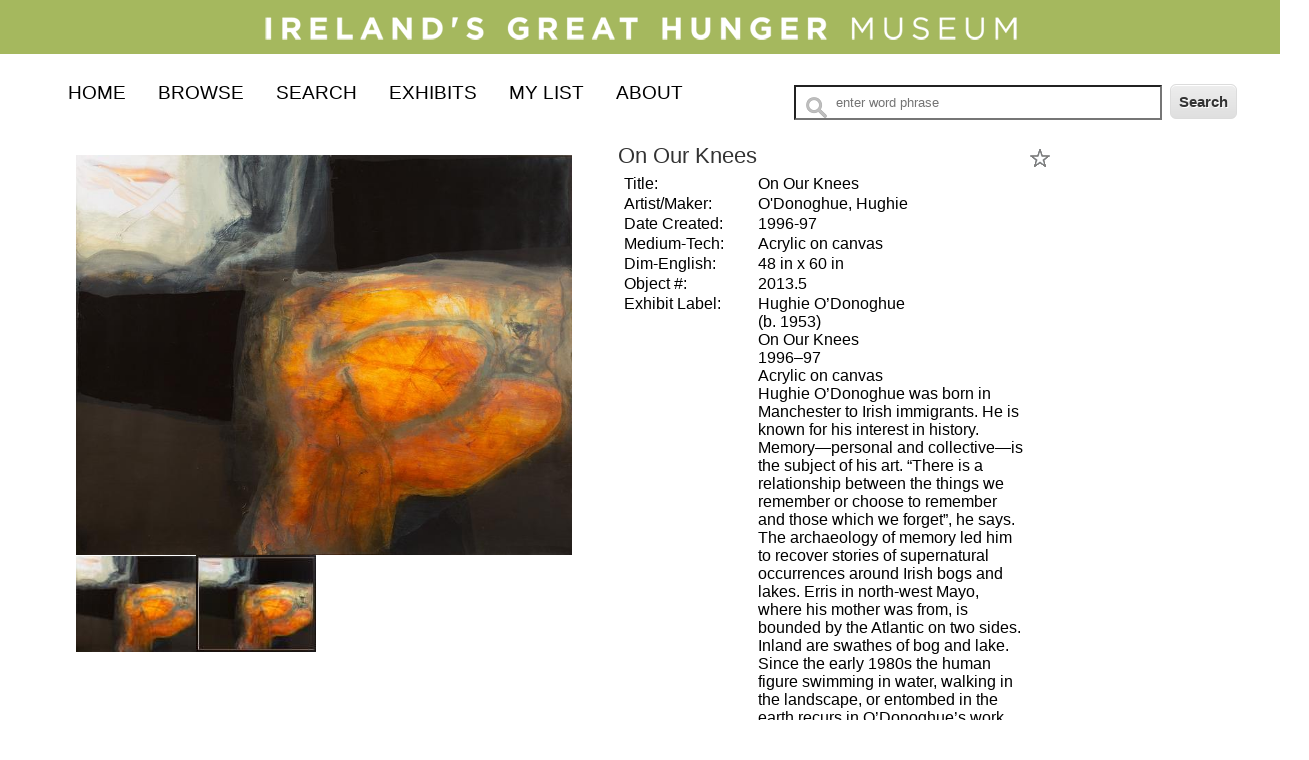

--- FILE ---
content_type: text/html; charset=utf-8
request_url: http://collections.ighm.org/MDetail.aspx?rID=2013.5&db=objects&dir=ART
body_size: 7076
content:
<!DOCTYPE html PUBLIC "-//W3C//DTD XHTML 1.0 Transitional//EN" "http://www.w3.org/TR/xhtml1/DTD/xhtml1-transitional.dtd">
<html xmlns="http://www.w3.org/1999/xhtml" lang="en">
<head>
<!-- Global site tag (gtag.js) - Google Analytics -->
<script async src="https://www.googletagmanager.com/gtag/js?id=UA-127070907-1"></script>
<script>
    window.dataLayer = window.dataLayer || [];
    function gtag() { dataLayer.push(arguments); }
    gtag('js', new Date());
    gtag('config', '<GA_MEASUREMENT_ID>', { 'anonymize_ip': true });

    gtag('config', 'UA-127070907-1');
</script>
<meta name="viewport" content="width=device-width, initial-scale=1" />
    <meta charset="utf-8" />
    <title>Collections Object Detail | Ireland’s Great Hunger Museum</title>
    <link rel="shortcut icon" href="app.ico" />

    <link href="ClientLookAndFeel/WebModuleMStyle.css" rel="stylesheet" type="text/css" />     
    <link href="ClientLookAndFeel/WebModuleClientMStyle.css?115" rel="stylesheet" type="text/css" /> 
    <link href="ClientLookAndFeel/easyzoom.css" rel="stylesheet" type="text/css" />      
</head>
<body>


<div id="skip">
	<a href="#content" >Skip to Main Content</a>
</div>

<header id="redHeader" role="banner">
  <div>
    <a href="https://www.ighm.org/" target="_new">
      <img src="IGHM-logo-white-sm.png" alt="Irelandâ€™s Great Hunger Museum" />
    </a>
</header>

<nav id="redNav" role="navigation">		
	<h2>Site navigation</h2>
	<ul class="topMenu" expand>
		<li><a href="javascript:setNav('MHomed')"  current>Home</a></li>
		<li><a href="javascript:setNav('MBrowse')" >Browse</a></li>
		<li><a href="javascript:setNav('MASearch')" >Search</a></li>
		<li><a href="javascript:setNav('MEResults')" >Exhibits</a></li>
		<li><a href="javascript:setNav('MMylist')" >My List</a></li>
		<li><a href="javascript:setNav('MAbout')" >About</a></li>
		</ul>

  </div>
  <div id="redasearch">
    <input name="search" type="text" id="oSearch" aria-label="Search Text" onfocus="this.select()" onkeypress="return submitenter(this,event)" placeholder="enter word phrase"/>
    <input type="button" name="goButt"  class="redbutts" value="Search" onclick="setsearch()" />
  </div>
  
</nav>

    <section id="content" role="main">

    <div id="redbox1d">
        <div id="redobjImage"><img id="mainimg" src="Images/no_image_available.jpg" alt="loading image"/></div>
        <div id="redobjThumb"></div>
        <div id="relMedia">&nbsp;</div>
    </div>

    <div id="redbox2d">
        <div id="redfavor" class="tooltip">
            <a href="#"><img src="Images/favs_no.png" id="favorite" alt="Set favorite" /></a>
            <span class="tooltiptext" id="favText">Click Star, to add to My List</span>
        </div>
        <div id="setreturn">
            <input name="prevB" value="Prev" id="prevB" type="button" class="nextprev" />
            <input name="nextB" value="Next" id="nextB" type="button" class="nextprev" />
            <input name="returnTo" value="Return To Results" id="returnTo" type="button" class="nextprev" />
        </div>
        <div id="rcatnam">&nbsp;</div>
        <div id="robjres">&nbsp;</div>
        <div id="copylink">
            <input type="button" id="copyurl" class="redbutts" value="Copy Link" />
            <input type="text" id="seturl" size="40" aria-label="Copy URL to clipboard" placeholder="" />
        </div>
        <div id="relArtists">&nbsp;</div>
        <div id="relObjs">&nbsp;</div>
        <div id="relExhibit">&nbsp;</div>
    </div>
   
    </section>

    <div id="redFooter">
  <p style="text-align: center;">
    <sub>
      <a href="http://ighm.org" target="_new">Ireland's Great Hunger Museum</a>&nbsp; |&nbsp;<a href="http://ighm.org" target="_new"> Museam An Ghorta Mhoir</a>&nbsp; |&nbsp; 3011 Whitney Avenue, Hamden, CT&nbsp; |&nbsp; 203-582-6500
    </sub>
    <br />
	
  </p>
  <div>
    <a href="javascript:siteMap()" >Site Map</a>
  </div>
</div>

<div id="redPrivacy">
  <p>
    This website does not collect personal data. Anonymized IP data is collected for Google Analytics.<br /> Local storage/cookies are used only as part of the functioning of this website.
  </p>
</div>

<div id="redPrivacy">
  <p>
    This website does not collect personal data. Cookies are used only as part of the functioning of this website (Re:discovery).
  </p>
</div>

<form method="post" action="./MDetail.aspx?rID=2013.5&amp;db=objects&amp;dir=ART" id="form1">
<div class="aspNetHidden">
<input type="hidden" name="__EVENTTARGET" id="__EVENTTARGET" value="" />
<input type="hidden" name="__EVENTARGUMENT" id="__EVENTARGUMENT" value="" />
<input type="hidden" name="__VIEWSTATE" id="__VIEWSTATE" value="/wEPDwUJNzMxMjcwNTIwZGQOb/y7zIC9zYUJu5BQ+msRoFEYmYpkRk50C0+7jndoUw==" />
</div>

<script type="text/javascript">
//<![CDATA[
var theForm = document.forms['form1'];
if (!theForm) {
    theForm = document.form1;
}
function __doPostBack(eventTarget, eventArgument) {
    if (!theForm.onsubmit || (theForm.onsubmit() != false)) {
        theForm.__EVENTTARGET.value = eventTarget;
        theForm.__EVENTARGUMENT.value = eventArgument;
        theForm.submit();
    }
}
//]]>
</script>


<script src="/WebResource.axd?d=Hik3j4sXuUyFbL6y8DNSbLzgwTpYarCI0tZ80QQbYNpGqHH2vlbTcxQVSYXK_bnY7Pv7fjbAJWWcqgYOMgAZvmoKKyjTKs6wYpkH3GtonWo1&amp;t=638901397900000000" type="text/javascript"></script>


<script src="/ScriptResource.axd?d=SYe7QGp25G9dGRn_oorZV1BcgLpeYhdghpDAVl1uqE83hriiVFRQ9orf-2IlG1jYa5-dXRog8jdqUhaN12tX8AVtdoKW8V3DdoQqbB0Im_Qk6VYqxomhqQqVqpQf6tuqBkPe68gfupUeRZ5_CHl62fuD3weQ9lHzu-5HkA8SaTc1&amp;t=5c0e0825" type="text/javascript"></script>
<script src="/ScriptResource.axd?d=PMcXspQKIwboeYpGEOV-Db54r3KXbAbOVHbakKDHM-GoQgACFRJB3kmL2rfnf5uZ8wgjSFjmlTwNof7Gf3ULR7FgsHUbKJQgDbQWlyrAhu7eVdbuSkKe9pGvPgAcmYjFWc59G2QLr0q2xFal4eQZfNBOLuTZWZaW3zYa9dkiHxgAaxgdaHZjcg2x8sbfiz8Y0&amp;t=5c0e0825" type="text/javascript"></script>
<script src="../ProficioWcfServices/ProficioWcfService.svc/js" type="text/javascript"></script>
<div class="aspNetHidden">

	<input type="hidden" name="__VIEWSTATEGENERATOR" id="__VIEWSTATEGENERATOR" value="B1329CA3" />
</div>
        <script type="text/javascript">
//<![CDATA[
Sys.WebForms.PageRequestManager._initialize('ScriptManager', 'form1', [], [], [], 90, '');
//]]>
</script>

    </form>
    
    <script src="https://ajax.googleapis.com/ajax/libs/jquery/3.4.1/jquery.min.js"></script>
    <script type="text/javascript" src="mscripts/easyzoom.js"></script>
    <!--
	EasyZoom by Matt Hinchliffe <http://maketea.co.uk>
	Find out more at GitHub <http://github.com/i-like-robots/EasyZoom>
	-->
    <script src="mscripts/english.js" type="text/javascript"></script>
    <script src="mscripts/genLangM.js?117" type="text/javascript"></script>
    <script type="text/javascript" src="mscripts/genfuncM.js?103"></script>
    <script type="text/javascript" src="mscripts/LoadMODet.js?104"></script>

</body>
</html>

--- FILE ---
content_type: text/css
request_url: http://collections.ighm.org/ClientLookAndFeel/WebModuleMStyle.css
body_size: 32374
content:
/*limited reset*/
html, body, div, section, article, aside, header, hgroup, footer, nav, h1, h2, h3, h4, h5, h6, p, blockquote, address, time, span, em, strong, img, ol, ul, li, figure, canvas, video, th, td, tr {
    margin: 0;
    padding: 0;
    border: 0;
    font: inherit;
}

/*html5 display rule*/
address, article, aside, canvas, details, figcaption, figure, footer, header, hgroup, nav, menu, nav, section, summary {
    display: block;
}
/*micro-clearfix by Nicolas Gallagher http://nicolasgallagher.com/micro-clearfix-hack/*/
/* For modern browsers 
.cf:before, .cf:after {
    content: "";
    display: table;
}

.cf:after {
    clear: both;
}

/* For IE 6/7 (trigger hasLayout) */
.cf {
    zoom: 1;
}

a {
    text-decoration: none;
    color: #333;
}

    a:hover {
        text-decoration: none;
        color: #7B798F;
    }

    a img {
        border: none;
        outline: 0;
    }

    ul {
        padding-bottom: 10px;
    }
    li {
        padding: 4px;
    }

#content {
    margin: 0 60px;
}

/* used for compliance skip to content */
#skip a {
    position: absolute;
    left: -10000px;
    top: #auto;
    width: 1px;
    height: 1px;
    overflow: hidden;
}

    #skip a:focus {
        position: static;
        width: auto;
        height: auto;
    }

/*nav styles*/
#redNav {
    width: auto;
    margin: 0;
    margin-bottom: 1em;
    background: white;
    overflow: hidden
}

    #redNav li {
        margin: 0;
        float: none;
        position: relative;
    }

    #redNav h2 {
        display: none;
    }

    #redNav span.indicator {
        position: absolute;
        right: 1em;
    }

    #redNav ul {
        list-style: none;
    }

    #redNav li {
        float: left;
    }

    #redNav a {
        display: block;
        border: none;
    }

        #redNav a:current {
            cursor: default;
        }

    #redNav .menuToggle {
        display: block;
        background: rgb(76, 67, 65);
        width: 8em;
        margin-bottom: .2em;
        position: relative;
    }

    #redNav a {
        text-align: center;
        padding: 0;
    }

    .helpicon {
        padding:10px;

    }

/*used on help page */
.faqul  {
    list-style: none;
}
.faqquest {
    font-weight: bold;

}
.faqans {
    padding-left:  24px;
    padding-bottom: 12px;
}

/*used on image zoom page */
#redImage img {
    width: 100%;
}

.redbutt, .redbutts {
    -moz-box-shadow: inset 0px 1px 0px 0px #ffffff;
    -webkit-box-shadow: inset 0px 1px 0px 0px #ffffff;
    box-shadow: inset 0px 1px 0px 0px #ffffff;
    background: -webkit-gradient( linear, left top, left bottom, color-stop(0.05, #ededed), color-stop(1, #dfdfdf) );
    background: -moz-linear-gradient( center top, #ededed 5%, #dfdfdf 100% );
    filter: progid:DXImageTransform.Microsoft.gradient(startColorstr='#ededed', endColorstr='#dfdfdf');
    background-color: #ededed;
    -webkit-border-top-left-radius: 6px;
    -moz-border-radius-topleft: 6px;
    border-top-left-radius: 6px;
    -webkit-border-top-right-radius: 6px;
    -moz-border-radius-topright: 6px;
    border-top-right-radius: 6px;
    -webkit-border-bottom-right-radius: 6px;
    -moz-border-radius-bottomright: 6px;
    border-bottom-right-radius: 6px;
    -webkit-border-bottom-left-radius: 6px;
    -moz-border-radius-bottomleft: 6px;
    border-bottom-left-radius: 6px;
    text-indent: 0px;
    border: 1px solid #dcdcdc;
    display: inline-block;
    color: #333;
    font-family: arial;
    font-size: 15px;
    font-weight: bold;
    font-style: normal;
    padding: 8px;
    text-decoration: none;
    text-align: center;
    text-shadow: 1px 1px 0px #ffffff;
    margin: 4px;
}

    .redbutt:hover, .redbutts:hover, .redbutts:focus {
        background: -webkit-gradient( linear, left top, left bottom, color-stop(0.05, #dfdfdf), color-stop(1, #ededed) );
        background: -moz-linear-gradient( center top, #dfdfdf 5%, #ededed 100% );
        filter: progid:DXImageTransform.Microsoft.gradient(startColorstr='#dfdfdf', endColorstr='#ededed');
        background-color: #dfdfdf;
    }

    .redbutt:active, .redbutts:active {
        position: relative;
        top: 1px;
    }

.cfields {
    display: block;
    padding: 1em 0;
}

.asl input {
    width: 95%;
}

/*find text page*/
#searchText {
    padding: 15px;
    background: #ddd;
    position: fixed;
    right: 5px;
}

/* search box */
#redasearch {
    float: right;
    width: 40%;
}

redasearchimg {
    border: 0;
}

/*filter styles*/
#redfilterbox {
    clear: both;
}

.redfilt {
    width: auto;
    margin: 0;
    margin-bottom: 1em;
    background: white;
    overflow: hidden
}

    .redfilt li {
        margin: 0;
        float: none;
        position: relative;
    }


    .redfilt span.indicator {
        position: absolute;
        right: 1em;
    }

    .redfilt ul {
        list-style: none;
    }

    .redfilt li {
        float: left;
    }

.filtToggle {
    display: block;
    background: rgb(76, 67, 65);
    width: 8em;
    margin-bottom: .2em;
    position: relative;
}

    .filtToggle a {
        display: block;
        border: none;
        text-align: center;
        text-transform: uppercase;
        color: white;
    }

/*home page table*/
#redbox1a {
    clear: both;
    float: left;
    padding: 1em;
    width: 45%;
}

    #redbox1a img {
        padding: 1em;
        width: 90%;
    }

#redbox2H {
    width: 50%;
    float: left;
}

#redboxHOt {
    float: left;
}


.redCHList {
    margin-bottom: 1em;
}

    .redCHList ul {
        list-style: none;
    }

    .redCHList li {
        padding: .5em;
        float: left;
    }

    .redCHList .resfull {
        width: 225px;
        height: 225px;
        overflow: hidden;
    }

        .redCHList .resfull img {
            width: 98%;
        }

    .redCHList a {
        display: block;
    }

    .redCHList .resfull:hover img {
        width: 210px;
    }

    .redCHList .restext {
        width: 95%;
        height: 91px;
        overflow: hidden;
    }


/* used for object results table on coll and highlights pages*/
.redoresults {
    background-color: #ececec;
    vertical-align: bottom;
    width: 150px;
    height: 191px;
    padding: 5px 10px;
    text-align: center;
}

    .redoresults img {
        width: 110px;
        z-index: 20;
    }

    .redoresults .restext {
        height: 61px;
        overflow: hidden;
    }

/*search page*/
#redbox1, #redbox2 {
    float: left;
    width: 95%;
    padding: 1em 4em;
}

/*Library archives item highlight items*/
/*home page table*/
#redhomeIL {
    clear: both;
    float: left;
    padding: 1em;
    width: 55%;
}

    #redhomeIL img {
        padding: 1em;
        width: 95%;
    }

#redhome2 {
    padding: 1em;
    float: left;
}

#redbox1, #redhome2L {
    float: left;
    padding: 1em 4em;
}

#redboxA1 {
    clear: both;
    float: left;
    padding: 1em 4em;
}

#redboxAGBanner {
    clear: both;
    float: left;
    padding: 12px;
}

.homelist {
    margin: 10px;
}

    .homelist ul {
        list-style: none;
    }

    .homelist li {
        padding: .5em;
        float: left;
        width: 200px;
    }


    .homelist .restext {
        width: 190px;
        height: 91px;
        overflow: hidden;
    }

    .homelist img {
        width: 95%;
    }

    .homelist .resfull {
        height: 200px;
        overflow: hidden;
    }

        .homelist .resfull:hover {
            width: 98%;
        }


.redCHList .restext {
    width: 220px;
    height: 91px;
    overflow: hidden;
}


#redbox2d {
    float: left;
    padding: 4px;
    width: 40%;
}

#redobjTable {
    padding: 4px;
}


.flabel {
    width: 30%;
    vertical-align: top;
    text-align: left;
}

.ffield {
    width: 60%;
    vertical-align: top;
    text-align: left;
}

#relArtists {
    width: 90%;
    padding: 1em;
}

/* browse page */
#redboxU {
    float: left;
    padding: 1em;
    width: 70%;
}

#ufields {
    padding: 12px;
    list-style: none;
}

#redtableU td {
    padding: 10px;
}
/*subjects & browse terms */
dl {
    width: 90%;
    padding: 0.5em;
}

dt {
    float: left;
    clear: left;
    width: 80%;
}

dd {
    padding: 0 0 0.5em 0;
}

#browseControls  
{
    border: 0px;
}
#filtNo {
    width: 3em;
}

/*My List*/
#redbox5 {
    clear: both;
    float: left;
    padding: 12px;
    width: 20%;
}

    #redbox5 #bhelp {
        display: inline-block;
    }

.browsebox {
    clear: both;
}



/*exhibits*/

#redboxEX {
    float: left;
    width: 50%;
    padding-left: 2em;
}

    #redboxEX img {
        width: 95%;
        padding: 1em;
    }

#redboxEx {
    float: left;
    width: 50%;
    padding-left: 2em;
}

    #redboxEx img {
        width: 95%;
        padding: 1em;
    }

#redbox2ex {
    padding: 1em;
}

#rexname {
    font-weight: bold;
}

#exsort {
    float: left;
}

#redbox4 {
    clear: both;
    width: 95%;
    padding: 1em;
}

#redbox2Res {
    float: left;
    width: 70%;
    padding: 1em;
}

/*  table used for site map  */
.redtableRobj {
    padding-left: 2em;
    color: #444;
    border-spacing: 0.5em;
    border: 0;
    width: 98%;
}

    .redtableRobj th {
        text-align: left;
    }

    .redtableRobj td {
        vertical-align: top;
    }


/*  table used to show objects from collection highlight  also archives browse  */
#redtableRobj, #redtableAR {
    padding-left: 1em;
    color: #333;
    border-spacing: 0.75em;
    border: 0;
    width: 90%;
}

    #redtableRobj td {
        vertical-align: top;
    }

    #redtableRobj .resthumb {
        background-color: #ececec;
        height: 110px;
        overflow: hidden;
    }

        #redtableRobj .resthumb:hover {
            width: 104%;
        }

    #redtableRobj.redlblobj {
        text-align: left;
    }

/* table used for coll high results*/
#redtableHR {
    width: 100%;
    margin-left: 1emx;
    border-spacing: 0;
    border: 0;
}

    #redtableHR tr {
        vertical-align: top;
    }

        #redtableHR tr td {
            vertical-align: top;
            padding: 4px;
        }

            #redtableHR tr td .breaker {
                height: 1em;
            }

        #redtableHR tr .rplain {
        }

        #redtableHR tr .rgrey {
        }

    #redtableHR th {
        background-color: #54524e;
        color: #f8f4e8;
        text-align: left;
        height: 1em;
        vertical-align: middle;
    }

    #redtableHR .resthumb {
        background-color: #ececec;
        height: 110px;
        overflow: hidden;
    }

/* table used for object results list view*/
#redtableORL {
    width: 95%;
    border-spacing: 0;
    border: 0;
    color: #333;
    background-color: #ececec;
}

    #redtableORL th {
        background-color: #54524e;
        color: #f8f4e8;
        text-align: left;
        height: 2em;
        vertical-align: middle;
    }

    #redtableORL tr {
        vertical-align: top;
    }
    #redtableORL tr:nth-child(even) {
        background: #ececec;
    }
    #redtableORL tr:nth-child(odd) {
    background: #FFF;
    }

    #redtableORL td {
        padding: 6px;
    }

/* table used for archives results list view*/
#redtableARL {
    width: 95%;
    border-spacing: 0;
    border: 0;
    color: #333;
}

    #redtableARL th {
        background-color: #333;
        color: #f8f4e8;
        text-align: left;
    }

    #redtableARL tr {
        vertical-align: top;
    }

#redtableARL tr:nth-child(even) {
    background: #ececec;
}

#redtableARL tr:nth-child(odd) {
    background: #fff;
}
    #redtableARL td {
        padding: 6px;
    }
/*Archive hot fieldset display */
#aHot a {
    text-decoration: underline;
}


/*  table used to show objects from collection highlight   */
#redtableHObj {
    width: 90%;
    margin: 0 auto;
    color: #333;
    border-spacing: 16px;
    border: 0;
}

    #redtableHObj td {
        vertical-align: top;
        width: 50%;
    }

    #redtableHObj .resthumb {
        background-color: #ececec;
        height: 110px;
        overflow: hidden;
    }

        #redtableHObj .resthumb:hover {
            width: 104%;
        }

    #redtableHObj .restext {
        height: 61px;
        overflow: hidden;
    }

/*results pages*/
#redpageCount {
    float: right;
    padding: 12px;
}

#redpageCountb {
    float: right;
    padding: 12px;
}

/*detail page*/
#redbox1d {
    clear: both;
    float: left;
    width: 45%;
    padding: 1em;
}

#redobjImage #mainimg {
    width: 95%
}

    #redobjImage a:focus {
        border:solid;
        border-color: white;
    }


#setreturn {
    display: block;
}

    #setreturn a {
        border-bottom: 0px;
    }

#redfavor {
    float: right;
    padding-right: 2em;
}
    #redfavor a:focus {
        background-color: yellow;
    }
    #redfavor a:hover {
        background-color: yellow;
    }

.hotlink:hover {
    color: red;
}
hotlink:focus {
    color: red;
}


/*use on image detail pages for archive library item*/
#redmax {
    padding: 2em;
    width: 95%;
}

    #redmax img {
        width: 90%;
    }

/*Archive Detail */
#redboxFA {
    clear: both;
    padding: 24px;
}



.redarchtext {
    padding-left: 24px;
    padding-bottom: 12px;
}

#aGroupMedia {
    float: right;
    width: 260px;
    padding: 10px;
    margin: 10px;
    background-color: #dedede;
    border: 1px solid grey
}

    #aGroupMedia input[type=text] {
        width: 80%;
        background-image: url("../Images/searchicon.png");
        background-position: 10px 10px;
        background-repeat: no-repeat;
        padding: 8px 4px 8px 32px;
    }

#aParent {
    padding-bottom: 13px;
}

#redArchChildTableS {
    border-collapse: collapse;
    width: 100%;
}

    #redArchChildTableS td {
        background-color: #e5fbfc;
        padding: 3px 14px;
        vertical-align: top;
        text-align: left;
    }

    #redArchChildTableS .ser {
        width: 18px;
    }


#redArchChildTableF {
    border-collapse: collapse;
    width: 100%;
    margin-left: 12px;
}

    #redArchChildTableF td {
        background-color: #deebed;
        vertical-align: top;
        padding: 3px 14px;
        text-align: left;
    }

    #redArchChildTableF .fu {
        width: 18px;
    }

    #redArchChildTableF .nbr {
        width: 24px;
    }

#redArchChildTableB {
    border-collapse: collapse;
    width: 100%;
    margin-left: 12px;
}

    #redArchChildTableB td {
        background-color: #eee;
        padding: 3px 14px;
        vertical-align: top;
        text-align: left;
    }

    #redArchChildTableB .bib {
        width: 18px;
    }

    #redArchChildTableB td .nbr {
        width: 24px;
    }


/*archives restrictions*/
#aRest {
    color: #f3021c;
    padding-bottom: 12px;
}

#redLibTable {
    border-collapse: collapse;
    width: 100%;
    margin-left: 4px;
}

    #redLibTable td {
        background-color: #eee;
        padding: 3px 4px;
        vertical-align: top;
        text-align: left;
    }

        #redLibTable td .flabel {
            width: 12px;
        }

#ShowMARC {
    margin: 1em;
    ;
}

#redLibTableMarc {
    border-collapse: collapse;
    width: 95%;
    background-color: #fefefe;
}

    #redLibTableMarc th {
        font-weight: bold;
        border: 1px solid black;
        padding: 4px 4px;
    }

    #redLibTableMarc td {
        border: 1px solid black;
        padding: 4px 4px;
        vertical-align: top;
        text-align: left;
    }

        #redLibTableMarc td .tag .ind {
            width: 12px;
        }


#tableSupp {
    border-collapse: collapse;
    width: 100%;
}

    #tableSupp td {
        padding: 3px 8px;
        vertical-align: top;
    }

/*Archive Display */
.hiercontrol {
    width: 24px;
}

.hierSeries {
    padding-left: 12px;
}

hierFileUnit {
    padding-left: 24px;
}

hierItem {
    padding-left: 36px;
}

/*Library Item Detail*/
/*boxes for archives detail pages ARH and AD*/
#redboxARH {
    clear: both;
    background-color: #ececec;
    border: solid 1px lightgrey;
    float: left;
    width: 30%;
    padding: 1em;
    margin: 0 1em;
}

#redboxAD {
    float: left;
    padding: 0.5em;
    width: 50%;
}

    #redboxAD #redtitle {
        padding-top: 0.5em;
    }

.redarchtext {
    padding-left: 24px;
    padding-bottom: 12px;
}

/* subjects */
.authlist li {
    list-style: none;
    padding: 0.5em;
}
/*my list*/
#redbox3C {
    padding: 10px;
    float: left;
    width: 70%;
}

/* ABout */
#redbox1A {
    clear: both;
    float: left;
    width: 50%;
    padding: 1em;
}

/* ABout */
#redbox2A {
    float: left;
    width: 40%;
    padding: 1em;
}

    #redbox2A img {
        width: 90%;
        padding: 1em;
    }

/*Global page*/
/*home page table*/
#redbox1a {
    clear: both;
    padding: 1em;
    width: 45%;
}

#redbox1g {
    padding: 1em;
    width: 45%;
    float: left;
}

#redbox1g img {
    width: 95%;
}

#redbox2g {
    clear: both;
    width: 45%;
    padding: 1em;
    background-color: #ececec;
    margin-top: 0.5em;
    float: left;
}

    #redbox2g ul {
        list-style: none;
    }

#redbox2ha {
    float: left;
    width: 35%;
    padding: 1em;
    background-color: #ececec;
    margin-top: 0.5em;
}

    #redbox2ha #dirlist {
        padding: 2em;
    }

    #redbox2ha #archsearchtext {
        padding-top: 1em;
        font-size: 0.9em;
    }

#redGSearchTerms {
    font-weight: bold;
    font-size: 1.1em;
    margin-bottom: 6px;
}

.redtitleG {
    font-weight: bold;
    font-size: 1.1em;
    margin-bottom: 6px;
}

/* table used for object results list view*/
.redtableG {
    width: 100%;
    border-spacing: 0;
    border: 0;
    color: #333;
    margin-bottom: 20px;
}

    .redtableG th {
        background-color: #54524e;
        color: #f8f4e8;
        text-align: left;
        height: 30px;
        vertical-align: middle;
    }

    .redtableG tr {
        vertical-align: top;
    }

        .redtableG tr:nth-child(even) {
            background: #ececec;
        }

        .redtableG tr:nth-child(odd) {
            background: #fff;
        }

    .redtableG td {
        padding: 4px;
    }

.redGCheckOnly {
    padding: 4px;
    float: right;
}

.redGlobalRes {
    padding: 4px;
}

.redGlobalRes .show {
    font-weight: bold;
}

/*
   ********************* 
    mobile styles 
   ********************* 
   
*/

@media only screen and (max-width:570px) {
    body {
        /*width: 90%;*/
        margin: 0 auto;
        min-width: 320px;
        max-width: 570px;
    }

    #content {
        margin: 0 1em;
    }

    #redHeader #oSearch {
        width: 9em;
    }


    #relObjs, #relExhibit {
        padding: 0 1em;
    }

        #relObjs, #relExhibit a {
            text-decoration: none;
            font-size: 1.1em;
            text-align: left;
            display: block;
            line-height: 2em;
            margin-bottom: 1px;
            padding-left: 1em;
        }

    /*nav styles*/
    #redNav {
        width: auto;
        margin: 0;
        margin-bottom: 1em;
        background: white;
        overflow: hidden
    }

        #redNav li {
            margin: 0;
            float: none;
            position: relative;
        }

    .topMenu {
        max-height: 0;
        visibility: hidden;
    }

        .topMenu.expand {
            max-height: 900em;
            visibility: visible;
        }

    #redNav a {
        font-size: 1.2em;
        text-align: left;
        color: white;
        display: block;
        margin-bottom: 1px;
        background: rgb(76, 67, 65);
        padding-left: 1em;
        line-height: 2em;
        text-transform: uppercase;
        cursor: pointer;
    }

        #redNav a:hover {
            color: white;
        }

        #redNav a.current {
            color: rgb(237, 228, 214);
        }

    #redNav span.indicator {
        position: absolute;
        right: 1em;
    }

    #redfilterbox {
        float: none;
        display: block;
    }

    /*home archives */

    /*Library archives item highlight items*/
    /*home page table*/
    #redhomeIL {
        clear: both;
        padding: 1em;
        width: 90%;
    }

        #redhomeIL img {
            padding: 1em;
            width: 95%;
        }

    #redhome2 {
        padding: 1em;
        width: 95%;
    }


    #redbox2ha {
        float: left;
        padding: 1em;
        background-color: #ececec;
        width: 95%;
    }



    .redfilt {
        max-height: 0;
        visibility: hidden;
    }

        .redfilt li {
            font-size: 1.2em;
            text-align: left;
            color: white;
            display: block;
            background: rgb(76, 67, 65);
            padding-left: 1em;
            line-height: 2em;
            text-transform: uppercase;
            width: 100%;
            cursor: pointer;
        }

        .redfilt.expand {
            float: none;
            max-height: 990em;
            visibility: visible;
        }

            .redfilt.expand #redoviews {
                max-height: 0;
                visibility: hidden;
            }

            .redfilt.expand #resprint {
                max-height: 0;
                visibility: hidden;
            }

        .redfilt span.indicator {
            position: absolute;
            right: 1em;
        }

    .redbutt {
        margin: 1em;
    }

    #redtableHObj {
        border-spacing: 2px;
        width: 100%;
    }

        #redtableHObj .resthumb:hover {
            width: 98%;
            padding: 4px;
        }


    /* used for object results table on coll and highlights pages*/
    .redoresults {
        padding: 4px 4px;
    }

        .redoresults img {
            width: 110px;
        }

        .redoresults .restext {
            height: 61px;
            overflow: hidden;
        }

    /*browse*/
    #ufields {
        line-height: 2em;
    }


    /*on the mylist page*/

    /*My List*/
    #redbox5 {
        width: 95%;
        display: block;
    }

        #redbox5 #bhelp {
            display: inline-block;
        }

    .browsebox {
        clear: both;
    }

    #redbox3C {
        width: 95%;
        padding: 1em;
    }

    #PrintList {
        max-height: 0;
        visibility: hidden;
        display: none;
    }

    #SaveList {
        max-height: 0;
        visibility: hidden;
        display: none;
    }

    /*About */
    #redbox1A {
        clear: both;
        width: 95%;
        padding: 2em;
    }

    /* ABout */
    #redbox2A {
        width: 95%;
        padding: 2em;
    }

        #redbox2A img {
            width: 90%;
            padding: 1em;
        }
    /*other mobile screens*/

    /*display: none; remove thumbnails for mobile - note item library archives ONLY shows  thumbnails
    #redobjThumb {
        height: 0px;
        visibility: hidden;
        display: none;
    }
       */

    #redbox2d {
        float: none;
        width: 100%;
        padding: 4px;
    }

    /*exhibits*/

    #redboxEX {
        width: 95%;
    }

        #redboxEX img {
            width: 95%;
        }

    .redExtext {
        padding-top: 0.4em;
        padding-bottom: 1em;
    }

    #redbox2R {
        float: none;
        width: 95%;
        padding: 2em;
    }

    #redboxHEx {
        width: 90%;
        margin: 0 auto;
    }

        #redboxHEx img {
            width: 95%;
            padding: 6px;
        }

    #redboxHOt {
        margin: 0 auto;
    }

    /*results pages*/
    #redpageCount {
        float: none;
        padding: 12px;
    }

    #redpageCountb {
        float: none;
        padding: 12px;
    }

    #redExRes {
        display: block;
        width: 95%
    }

    /*detail page*/
    #redbox1d {
        clear: both;
        width: 95%;
        padding: 1em;
    }

    #redobjImage img {
        width: 95%
    }


    #setreturn .redback {
        display: block;
        width: 90%;
        text-transform: uppercase;
        font-size: 1.4em;
        margin: 0 auto;
        background-color: grey;
        padding: 1em;
        color: white;
    }

    #setreturn img {
        width: 40px;
        height: 40px;
    }

    #redbox2g {
        float: left;
        width: 95%;
        padding: 1em;
        background-color: #ececec;
        margin-top: 0.5em;
    }

        #redbox2g #dirlist {
            padding: 2em;
        }

    /*archive detail*/

    #aGroupMedia {
        clear: both;
        display: block;
        ;
        width: 95%;
        padding: 0.5em;
        background-color: #dedede;
    }

    /*Global pag me*/
    #redbox1a {
        clear: both;
        padding: 1em;
        width: 95%;
    }

    /*Library Item Detail*/
    /*boxes for archives detail pages ARH and AD*/
    #redboxARH {
        clear: both;
        background-color: #ececec;
        border: solid 1px lightgrey;
        width: 90%;
        padding: 1em;
    }

    #redboxAD {
        padding: 1em;
        width: 95%;
    }

    /* table used for global results list view*/

    #redbox2g {
        width: 90%;
    }

    #redbox1g {
        width: 90%;
    }

    #redbox2Res {
        width: 95%;
        padding: 0.5em;
    }

    .redtableG {
        width: 95%;
        border-spacing: 0;
        border: 0;
        color: #333;
        margin-bottom: 1em;
    }

        .redtableG th {
            background-color: #54524e;
            color: #f8f4e8;
            text-align: left;
            height: 2em;
            vertical-align: middle;
        }

        .redtableG tr {
            vertical-align: top;
        }

            .redtableG tr:nth-child(even) {
                background: #ececec;
            }

            .redtableG tr:nth-child(odd) {
                background: #fff;
            }

        .redtableG td {
            padding: 0.5em;
        }

}

/*
    ****************
    tablet styles 

    *****************

*/
@media only screen and (min-width:571px) and (max-width:768px) {
    body {
        width: 94%;
        margin: 0 auto;
        min-width: 570px;
        max-width: 768px;
    }

    #content {
        margin: 0 2em;
    }


    #redNav {
        padding-left: 3%;
        margin-bottom: 1em;
    }

        #redNav h2 {
            display: none;
        }

        #redNav li {
            margin-right: 3%;
        }

        #redNav a {
            font-size: 1.1em;
            text-align: center;
            color: black;
            display: block;
            margin-bottom: 1px;
            line-height: 1.5em;
            text-transform: uppercase;
            cursor: pointer;
        }

            #redNav a:hover {
                color: red;
            }

            #redNav a.current {
                color: cornflowerblue;
            }

    #redfilterbox {
        float: none;
        display: block;
    }


    .redfilt {
        max-height: 0;
        visibility: hidden;
    }

        .redfilt li {
            font-size: 1.2em;
            text-align: left;
            color: white;
            display: block;
            background: rgb(76, 67, 65);
            padding-left: 1em;
            line-height: 2em;
            text-transform: uppercase;
            width: 30%;
            cursor: pointer;
        }

        .redfilt.expand {
            float: none;
            max-height: 990em;
            visibility: visible;
        }

            .redfilt.expand #redoviews {
                max-height: 0;
                visibility: hidden;
            }

            .redfilt.expand #resprint {
                max-height: 0;
                visibility: hidden;
            }

        .redfilt span.indicator {
            position: absolute;
            right: 1em;
        }

    .redbutt {
        padding: 10px;
        margin: .4em;
    }
    /*browse*/
    #ufields {
        line-height: 2em;
    }

    /*My List*/
    #redbox5 {
        width: 30%;
        display: block;
    }

    #redbox3C {
        width: 60%;
    }

    /*exhibits*/

    #redbox2ex {
        width: 96%;
    }

    #exsort {
        width: 95%;
        padding: 2em;
    }

    #redbox4 {
        width: 95%;
    }

    #redbox2R {
        float: none;
        width: 95%;
    }


    /*detail page*/

    #redbox2d {
        float: none;
        padding: 12px;
        width: 95%;
    }

    #setreturn .redback {
        display: block;
        width: 90%;
        text-transform: uppercase;
        font-size: 1.4em;
        margin: 0 auto;
        background-color: grey;
        padding: 1em;
        color: white;
    }

    #setreturn img {
        width: 40px;
        height: 40px;
    }
}


/*desktop styles*/
@media only screen and (min-width:769px) {

    #content {
        margin: 0 60px;
    }

    .redbutt {
        padding: 10px;
        margin: .4em;
    }

    #redNav {
        padding-left: 5%;
        margin-bottom: 1em;
    }

        #redNav h2 {
            display: none;
            color: red;
            font-size: 3em;
        }

        #redNav li {
            margin-right: 1.5em;
        }

        #redNav a {
            font-size: 1.2em;
            text-align: center;
            color: black;
            display: block;
            margin-bottom: 1px;
            line-height: 2em;
            text-transform: uppercase;
            cursor: pointer;
        }

            #redNav a:hover {
                color: red;
            }

            #redNav a.current {
                color: cornflowerblue;
            }

    #redfilterbox {
        float: left;
        background-color: #EEE;
        width: 155px;
        margin: 50px 10px;
        padding: 5px;
        border-width: 1px;
        border-style: solid;
    }

        #redfilterbox .fbelements {
            padding: 5px;
        }


    #redboxHOt {
        float: left;
    }

    #redbox2R {
        float: left;
        width: 70%;
        padding: 1em;
    }
}

input[type=text] {
    width: 65%;
    background-image: url("../Images/searchicon.png");
    background-position: 10px 10px;
    background-repeat: no-repeat;
    padding: 8px 8px 8px 40px;
}

    input[type=text]:focus {
        border-color: blue;
    }
 

#language {}
    #language .lang {
        padding: 0 24px;
        float: right;
    }
    #language img {
        padding: 0 8px;
        float: right;
        height: 32px;
    }
    
select {
    padding: 2px;
    margin: 2px;
}



#redPrivacy {
    width: 100%;
    color: #333;
    background-color: #fff;
    font-size: 0.9em;
    padding: 1em
}
#redPrivacy p {
    font-size: 0.9em;
    text-align: center;
        

--- FILE ---
content_type: text/css
request_url: http://collections.ighm.org/ClientLookAndFeel/WebModuleClientMStyle.css?115
body_size: 4531
content:
/*Fonts*/
body {
	font-family: "AtlasGrotesk-Regular", "Helvetica Neue Light", "Helvetica Neue", Helvetica, Arial, "Lucida Grande", sans-serif;
	font-size: 1em;
	color: #000000;
	background-color: #FFF;
	}


/*header styles*/
#redHeader {
    background-color: #a5b85e;
	text-align:center;
	color: #333;
	padding: 10px 20px;
    overflow: hidden;
    margin-bottom: 1em;
    }

#redsearchframe {
	border-left-width: 2px;
	float: right;
	border-left-style: solid;
	border-left-color: #CCC;
}

    #redHeader h1 {
        color: darkblue;
        font-weight: bold;
        text-transform: uppercase;
        background: url(../ClientLogos/logo.png) no-repeat center;
        height: 100px;
        padding: 20px;
    }

    #redHeader a {
        text-decoration: none;
        border: none;
        color: white;
    }

        #redHeader a:hover {
            border: none;
            color: white;
        }

    #redHeader #oSearch {
        width: 12em;
    }

.redgobutt {
	color: white;
	background-color: #1351b9;
	margin: 4px;
    padding: 4px;
}

#dirCap {
    padding: 12px;
    font-size: 1.2em;
    float: left;
}


.exlist .exfull {
    width: 25%;
}

.nextprev {
    padding: 3px;
    font-family: Arial, Helvetica, sans-serif;
    margin: 2px;
    background-color: #1351b9;
    color: white;
}

#setreturn a:hover {
    color: white;
    background-color: #1351b9;
    padding: 3px;
}


.tooltip {
    position: relative;
    display: inline-block;
}

    .tooltip .tooltiptext {
        visibility: hidden;
        width: 140px;
        background-color: #86bde8;
        color: #fff;
        text-align: center;
        border-radius: 6px;
        line-height: 1em;
        font-size: 0.9em;
        /* Position the tooltip */
        position: absolute;
        bottom: 2em;
        left: -8em;
        z-index: 500;
    }

    .tooltip:hover .tooltiptext {
        visibility: visible;
    }
	
	.redfilt li {
		list-style: none;
	}
    
/* footer */
#redFooter {
    clear: both;
	background-color: #a5b85e;
	color: #FFF;
    padding-top: 1.5em;
    width: 100%;
}

    #redFooter p {
        padding-left: 5%;
    }

    #redFooter a {
        color: white;
        padding: 24px;
    }
    #redFooter #redFootertext {
        float: left;
    }
    #redFooter #redlogo {
        float: right;
        padding-right: 5%
    }

    #sitemap {
        padding-bottom: 10px;
    }

#redlogo {
	padding: 6px;
	text-align: center;
}

hr { margin-top: 15px; }

/*find text page*/
#searchText {
    padding: 15px;
    background: #ddd;
    position: fixed;
    right: 5px;
}

h1 {
    font-size: 1.4em;
    color: #333;
}

h2 {
    font-size: 1.2em;
    color: #333;
    padding: 12px 0;
}
p {
    padding-bottom: 1rem;
}
.txtExplain {
    padding-bottom: 1rem;
    font-style:italic;
}


@media only screen and (max-width:570px) {
    body {
        font-size: 22px;
    }

    #redHeader img { max-width: 98%; }
    
    input[type="text"] {
    width: auto; }
    
    redhome2L {
        width: 95%;
        padding: 2%;
    }

    redboxAGBanner {
        width: 95%;
        padding: 2%;
    }

    #redasearch {
        float: none;
        width: 100%;
    }

    input[type="text"] {
        width: 95%;
        padding: 10px 10px 10px 40px;
    }
}

/*desktop styles*/
@media only screen and (min-width:769px) {

    #redhomeIL {
        width: 100%;
        padding: 1rem 0;
        clear: both;
    }

    #redboxAGBanner {
        width: 50%;
        float: right;
    }

    #redhome2L {
        width: 45%;
    }
}


@media only screen and (max-width:570px) {
    body {
        font-size: 22px;
    }

    redhome2L {
        width: 95%;
        padding: 2%;
    }

    redboxAGBanner {
        width: 95%;
        padding: 2%;
    }

    #redasearch {
        float: none;
        width: 100%;
    }

    #redasearch {
        float: none;
        width: 100%;
    }

    input[type="text"] {
        width: 95%;
        padding: 4px 4px 4px 40px;
    }
}

/*desktop styles*/
@media only screen and (min-width:769px) {

    #redhomeIL {
        width: 100%;
        padding: 1rem 0;
        clear: both;
    }

    #redboxAGBanner {
        width: 50%;
        float: right;
    }

    #redhome2L {
        width: 45%;
    }


--- FILE ---
content_type: text/xml
request_url: http://collections.ighm.org/toolkit-ART.xml?_=1768740313250
body_size: 1355
content:
<toolkit>
    <directory>ART</directory>
    <oresfields>CAT_NAM,ARTIST,CATEG_16</oresfields>
    <hotfields><hotfield1>ARTIST</hotfield1><hotfield2>MATERIAL</hotfield2><hotfield3>RelatedNationality</hotfield3></hotfields>
    <oresrecspage>20</oresrecspage>
    <exfields>exhibt_id,exhibt_dsc,exhibt_mem,file_name</exfields>
    <exrecordsPerPage>600</exrecordsPerPage>
    <exShowrecords>25</exShowrecords>
    <uniquefields>
        <ufield>ARTIST</ufield>
        <ufield>CATEG_16</ufield>
        <ufield>MATERIAL</ufield>
        <ufield>CAT_NBR</ufield>
    </uniquefields>
    <fieldnames Artist="a" Place="P" Date="d" Object="O" Title="T" >
      <field datafield="CAT_NAM" fieldlbl="Title" sLetter="T" lview="y" detview="y"/>
      <field datafield="ARTIST" fieldlbl="Artist/Maker" sLetter="a" lview="y" detview="y"/>
        <field datafield="CATEG_16" fieldlbl="Date Created" sLetter="d" lview="y" detview="y"/>
        <field datafield="MATERIAL" fieldlbl="Medium-Tech" sLetter="m" lview="n" detview="y"/>
        <field datafield="WEIGHT" fieldlbl="Dim-English" sLetter="E" lview="n" detview="y"/>
        <field datafield="CAT_NBR" fieldlbl="Object #" sLetter="N" lview="y" detview="y"/>
        <field datafield="ExhibitLbl" fieldlbl="Exhibit Label" sLetter="W" lview="n" detview="y"/>
    </fieldnames>
</toolkit>


--- FILE ---
content_type: application/javascript
request_url: http://collections.ighm.org/mscripts/genLangM.js?117
body_size: 10184
content:
function setNav(page) {

    var npage = page.indexOf("-");

    if (npage >= 0)
       page = page.substr(npage+1);


    window.location = setLanguage + page + ".aspx?dir=" + directory;

}
    
//dealing with multiple languages
function swaplang(lang) {

    var path = window.location.href;
    var page = path.split("/").pop();
    var npage = page.indexOf("-");

    if (npage >= 0)
        page = page.substr(npage + 1);


    switch (lang) {
        case "EN":
            page = page;
            break;
        case "FR":
            page = "FR-" + page;
            break;
        case "SP":
            page = "SP-" + page;
            break;
        default:
            page = page;
    } 

    window.location = page;
        
}

function setLangToolkit(lang) {
    switch (lang) {
        case "EN":
            toolkit = toolkit;
            break;
        case "FR-":
            toolkit = "FR-" + toolkit;
            break;
        case "SP-":
            toolkit = "SP-" + toolkit;
            break;
        default:
            break;
    }
    
    return;
}

//dealing with multiple languages
function setLangPage(lang) {

    var prefixLang = "";

    switch (lang) {
        case "EN":
            txtExhibitLabel = "Exhibits";
            prefixLang = "";
            break;
        case "FR-":
            txtExhibitLabel = "Exposition";
            break;
        case "SP-":
            txtExhibitLabel = "Exposición";
            break;
        default:
            break;
    }

    return prefixLang;

}

function setTransText(trantext, lang) {

    var retText = "";

    if (lang == "")
        lang = "EN";

    switch (trantext) {
        case "Search":
            if (lang == "EN")
                retText = "Search ";
            if (lang == "FR-")
                retText = "Chercher";
            if (lang == "SP-")
                retText = "Buscar";
            break;
        case "Sort by":
            if (lang == "EN")
                retText = "Sort by ";
            if (lang == "FR-")
                retText = "Trier par";
            if (lang == "SP-")
                retText = "Ordenar por";
        case "Page":
            if (lang == "EN")
                retText = "Page ";
            if (lang == "FR-")
                retText = "Page ";
            if (lang == "SP-")
                retText = "Página ";
            break;
        case "Image":
            if (lang == "EN")
                retText = "Image";
            if (lang == "FR-")
                retText = "Image";
            if (lang == "SP-")
                retText = "Imagen";
            break;
        case "Number":
            if (lang == "EN")
                retText = "Number";
            if (lang == "FR-")
                retText = "Nombre";
            if (lang == "SP-")
                retText = "Número";
            break;
        case "Name":
            if (lang == "EN")
                retText = "Name";
            if (lang == "FR-")
                retText = "Nom";
            if (lang == "SP-")
                retText = "Nombre";
            break;
        case "Location":
            if (lang == "EN")
                retText = "Location";
            if (lang == "FR-")
                retText = "Emplacement";
            if (lang == "SP-")
                retText = "Ubicación";
            break;
        case "Desc":
            if (lang == "EN")
                retText = "Description";
            if (lang == "FR-")
                retText = "la description";
            if (lang == "SP-")
                retText = "Descripción";
            break;
        case "NoRec":
            if (lang == "EN")
                retText = "No record found";
            if (lang == "FR-")
                retText = "Aucun enregistrement trouvé";
            if (lang == "SP-")
                retText = "No se encontraron registros";
            break;
        case "UTerms":
            if (lang == "EN")
                retText = "Unique Terms";
            if (lang == "FR-")
                retText = "Termes uniques";
            if (lang == "SP-")
                retText = "Términos únicos";
            break;
        case "BrItems":
            if (lang == "EN")
                retText = "To browse items click on the term";
            if (lang == "FR-")
                retText = "Pour parcourir les éléments, cliquez sur le terme";
            if (lang == "SP-")
                retText = "Para buscar elementos, haga clic en el término";
            break;
        case "NoneListed":
            if (lang == "EN")
                retText = "None Listed";
            if (lang == "FR-")
                retText = "Aucun répertorié";
            if (lang == "SP-")
                retText = "Ninguno listado";
            break;
        case "AllObj":
            if (lang == "EN")
                retText = "All Objects ";
            if (lang == "FR-")
                retText = "Tous les objets ";
            if (lang == "SP-")
                retText = "Todos los objetos ";
            break;
        case "ShowTerms":
            if (lang == "EN")
                retText = "Showing terms > ";
            if (lang == "FR-")
                retText = "Affichage des termes > ";
            if (lang == "SP-")
                retText = "Mostrar términos > ";
            break;
        case "HighItems":
            if (lang == "EN")
                retText = "Highlighted Items";
            if (lang == "FR-")
                retText = "Éléments en surbrillance";
            if (lang == "SP-")
                retText = "Elementos destacados";
            break;
        case "Exhibits":
            if (lang == "EN")
                retText = "Exhibits";
            if (lang == "FR-")
                retText = "Expositions";
            if (lang == "SP-")
                retText = "Exposiciónes";
            break;
        case "ShowEx":
            if (lang == "EN")
                retText = "All Exhibits >>";
            if (lang == "FR-")
                retText = "Toutes les expositions >>";
            if (lang == "SP-")
                retText = "Todas las exposiciónes >>";
            break;
        case "ExSearch":
            if (lang == "EN")
                retText = "Exhibits Search";
            if (lang == "FR-")
                retText = "Recherche d'expositions";
            if (lang == "SP-")
                retText = "Búsqueda de exposiciones";
            break;
        case "Return":
            if (lang == "EN")
                retText = "Return to ";
            if (lang == "FR-")
                retText = "Recherche ";
            if (lang == "SP-")
                retText = "Volver a ";
            break;
        case "Results":
            if (lang == "EN")
                retText = "Results";
            if (lang == "FR-")
                retText = "Résultats";
            if (lang == "SP-")
                retText = "Resultados ";
            break;
        case "List":
            if (lang == "EN")
                retText = "List";
            if (lang == "FR-")
                retText = "Liste ";
            if (lang == "SP-")
                retText = "Lista ";
            break;
        case "MyList":
            if (lang == "EN")
                retText = "My List ";
            if (lang == "FR-")
                retText = "Ma liste ";
            if (lang == "SP-")
                retText = "Mi lista ";
            break;
        case "ExploreRel":
            if (lang == "EN")
                retText = "Explore Related Records";
            if (lang == "FR-")
                retText = "Explorer les enregistrements associés";
            if (lang == "SP-")
                retText = "Explore registros relacionados";
            break;
        case "Related":
            if (lang == "EN")
                retText = "Related ";
            if (lang == "FR-")
                retText = "Associé ";
            if (lang == "SP-")
                retText = "Relacionada ";
            break;
        case "RelArtist":
            if (lang == "EN")
                retText = "Related Artist";
            if (lang == "FR-")
                retText = "Artiste associé";
            if (lang == "SP-")
                retText = "Artista relacionado";
            break;
        case "RelMedia":
            if (lang == "EN")
                retText = "Related Media";
            if (lang == "FR-")
                retText = "Médias associé";
            if (lang == "SP-")
                retText = "Medios relacionados";
            break;
        case "Collection":
            if (lang == "EN")
                retText = "Collection";
            if (lang == "FR-")
                retText = "Collection";
            if (lang == "SP-")
                retText = "Colección";
            break;
        case "not available":
            if (lang == "EN")
                retText = "This object is not publically available";
            if (lang == "FR-")
                retText = "Cet objet n'est pas accessible au public";
            if (lang == "SP-")
                retText = "Este objeto no está disponible públicamente";
            break;    
        case "not found":
            if (lang == "EN")
                retText = "Object ID not found";
            if (lang == "FR-")
                retText = "ID d'objet introuvable";
            if (lang == "SP-")
                retText = "ID de objeto no encontrado";
            break;
        case "no restictions":
            if (lang == "EN")
                retText = "";
            if (lang == "FR-")
                retText = "";
            if (lang == "SP-")
                retText = "";
            break;    
        default:
            break;
    }
    //console.log(retText)

    return retText;
}

--- FILE ---
content_type: application/javascript
request_url: http://collections.ighm.org/mscripts/LoadMODet.js?104
body_size: 31089
content:
//
//function is passed
//catalog number, database (objects), directory and page (set to 999 means direct link rather than result set
//loads fieldnames.xml to manage local field names
//calls several functions:
//getRecordDetails(catalog number) to show object information
//getImagePaths(recordID) - to pull in possible multiple images per record
//getMediaPaths(recordID) - to pull in related multimedia entries
//

$.extend({
    getUrlVars: function () {
        var vars = [], hash;
        var hashes = window.location.href.slice(window.location.href.indexOf('?') + 1).split('&');
        for (var i = 0; i < hashes.length; i++) {
            hash = hashes[i].split('=');
            vars.push(hash[0]);
            vars[hash[0]] = hash[1].replace(/\+/g, " ").replace(/%2C/g, ",");
        }
        return vars;
    },
    getUrlVar: function (name) {
        return $.getUrlVars()[name];
    }
});

//global variables

var xmlHOT = new Object();
arHot = new Array();
var nextObj = ""
var prevObj = "";


var cID = "";
var dbName = "";
var pageNumber = "1";
//fromList is used to see whether detail records was reached from exhibit or results
var fromList = "det";
var exhibitID = "";
var txtSearch = "";

var siteURL = "";

//used to maintain state with results page
var objListAR = new Array();
var objList = "";
var objThis = 0;
var sletter = "";
var dletter = "";
var rimage = "";
var fname = "";

//fields from database to be used
//var fields = ofields.toString();
//var fields = "record_id,cat_nbr,cat_nam,categ_1,categ_2,categ_3,categ_4,categ_7,categ_9,categ_10,categ_11,categ_14,categ_15,categ_16,categ_17,categ_18,categ_20,obj_mem,intr_mem,name,class,form,type,style,artist,maker,material,weight,origin,phase,size,tpq,photo_nbr,csi_num,credit_line,file_name,ExhibitId,exhibitlbl,db_exhibt_exhibt_dsc,user1,user2,user3,user4";
var fields = "record_id,file_name,ExhibitId,db_exhibt_exhibt_dsc";
var afields = "record_id, author_nam, birth_year, death_year, nation, accompl";
var tableName = "objects";
var recordsPerPage = "1";

//used for thumbnail browse when accessed from results page
var rcatnbr = "";
var rcatnam = "";
var resultSetT;
var resultSetC;

//used for field names defined in XML
var fieldNames = new Array();

var toolkit = "";
var directory = "";
var oresrecspage = "";
var exShowrecords = "";
var exrecordsPerPage = "";
var fieldlab = "";
var hotfield1 = "";
var hotfield2 = "";
var hotfield3 = "";
var hotfield4 = "";
var hotfield5 = "";
var hotfield6 = "";

ofields = new Array();
oresfields = new Array();
exfields = new Array();
arAllFelds = new Array();
arHotFields = new Array();

var artText = false;
var artbioHTML = "";

//image arrays
var thumbs = new Array();
var fulls = new Array();

//used for additional artist bio information
var artValue = "";
var foundArt = false;

var oFavCheck = false;
arFavrcatnbr = new Array();
arFavrcatnam = new Array();
arFavrodir = new Array();

//variable label for exhibits
var txtExhibitLabel = "Exhibits";

var currImage = 0;

var windowState = "large";
var sw = 0;

$(document).ready(function () {

    var allVars = $.getUrlVars();
    directory = $.getUrlVar('dir');

    if (directory.slice(-1) == "#") {
        directory = directory.substr(0, directory.length - 1)
    }

    directory = decodeURI(directory);

    if (directory == "" || directory == "#" || directory == undefined)
        toolkit = "toolkit.xml";
    else
        toolkit = "toolkit-" + directory + ".xml";

    setLangToolkit(setLanguage);

    $.ajax({
        type: "GET",
        url: toolkit,
        dataType: "xml",
        cache: false,
        success: setVars,
        error: function () {
            alert("An error occurred while processing XML file.");
        }
    });

    var olist = $.getUrlVar('list');
    if (olist == "" || olist == undefined)
        fromList = "det";
    else
        fromList = olist;

    var exID = $.getUrlVar('exID');
    if (exID == "" || exID == undefined)
        exhibitID = " ";
    else
        exhibitID = exID;   

    var osearch = $.getUrlVar('osearch');
    if (osearch == "" || osearch == undefined)
        txtSearch = "";
    else
        txtSearch = osearch;

    cID = $.getUrlVar('rID');
    //function in genfunc to remove special characters
    cID = removeSpec(cID);

    var tPage = $.getUrlVar('page');

    if (tPage == "" || tPage == undefined) {
        pageNumber = "1";
    }
    else {
        if (tPage.substr(-1, 1) == "#") {
            tPage = tPage.substr(0, tPage.length - 1)
        }
        pageNumber = tPage;
    }

    fname = $.getUrlVar('rname');
    if (fname == undefined) {
        fname = ""
    } else {
        if (fname.substr(-1, 1) == "#")
            fname = fname.substr(0, fname.length - 1);
    }

    fimage = $.getUrlVar('rimage');
    if (fimage == undefined) {
        fimage = ""
    } else {
        if (fimage.substr(-1, 1) == "#")
            fimage = fimage.substr(0, fimage.length - 1);
    }

    //copy url to clipboard

    $("#copyurl").click(function () {

        var copyText = $("#seturl");

        /* Select the text field */
        copyText.select();
        //copyText.setSelectionRange(0, 99999); /* For mobile devices */

        //alert(siteURL + " copied to clipboard")
        document.execCommand("copy")
    });

    //set the favorites "star"
//swap src of image and then add or remove from storage
    $("#favorite").click(function () {
        if (oFavCheck) {
            $("#favorite").attr("src", "Images/favs_no.png")
            $("#favText").html("Click Star, to save to My List page")
            
            oFavCheck = false;
            removeFav(cID)
        } else {
            $("#favorite").attr("src", "Images/favs_yes.png")
            $("#favText").html("Click Star, to remove from My List page")
            oFavCheck = true;
            setFav(cID)
        }
    }); 
    

    $("#nextB").click(function () {
        if (fromList == "res")
            window.location = setLanguage + "mDetail.aspx?rID=" + nextObj + "&db=objects" + "&dir=" + directory + "&osearch=" + txtSearch + "&list=res&rname=" + fname + "&rimage=" + fimage + "&page=" + pageNumber;
        if (fromList == "ex")
            window.location = setLanguage + "mDetail.aspx?rID=" + nextObj + "&db=objects" + "&dir=" + directory + "&osearch=" + txtSearch + "&list=ex&exID=" + exID;
    });

    $("#prevB").click(function () {
        if (fromList == "res")
            window.location = setLanguage + "mDetail.aspx?rID=" + prevObj + "&db=objects" + "&dir=" + directory + "&osearch=" + txtSearch + "&list=res&rname=" + fname + "&rimage=" + fimage + "&page=" + pageNumber;
        if (fromList == "ex")
            window.location = setLanguage + "mDetail.aspx?rID=" + prevObj + "&db=objects" + "&dir=" + directory + "&osearch=" + txtSearch + "&list=ex&exID=" + exID;
    });

    $("#returnTo").click(function () {
        if (fromList == "res")
            window.location = "MResults.aspx?pS=" + txtSearch + "&dir=" + directory + "&sletter=" + sletter + "&dletter=" + dletter + "&rimage=" + fimage + "&rname=" + fname + "&page=" + pageNumber;
        if (fromList == "mylist")
            window.location = "MMyList.aspx?dir=" + directory;
        if (fromList == "ex")
            window.location = "MExhibit.aspx?rID=" + exhibitID + "&dir=" + directory;
        if (fromList == "global")
            window.location = "MResultsGlobal.aspx?pS=" + txtSearch + "&dir=" + directory + "&rname=" + fname;
    });


    $(function () {
        // Bind the swipeHandler callback function to the swipe event on div.box
        $("#redobjImage").on("swipe", swipeHandler);

        // Callback function references the event target and adds the 'swipe' class to it
        function swipeHandler(event) {
            //alert("next")
            ++currImage;
            swapImage(currImage);
        }
    });

    sw = document.body.clientWidth;
    //alert(sw)
    if (sw <= 570) {
        $('#redobjImage').toggleClass('easyzoom');
        smMenu();
    } else if (sw > 570 && sw <= 768) {
        medMenu();
    } else {
        lgMenu();
    }

});

// take care of resizing the window
$(window).resize(function () {

    var sw = document.body.clientWidth;
    if (sw <= 570 && windowState != 'small') {
        $('#redobjImage').toggleClass('easyzoom');
        smMenu();
    }
    if (sw > 570 && sw <= 768 && windowState != 'medium') {
        medMenu();
    }
    if (sw > 768 && windowState != 'large') {
        lgMenu();
    }
});


function setVars(data) {

    //add record id to list view fields and detail view fields
    oresfields.push("record_id");
    oresfields.push("file_name");
    ofields.push("record_id");
    ofields.push("file_name");
    ofields.push("ExhibitId");

    //directory - this may be pulled from URL string
    if (directory == "" || directory == "#" || directory == undefined)
        directory = $(data).find("directory").text();

    //object records per page
    oresrecspage = $(data).find("oresrecspage").text();
    //exhibit fields
    exfields = $(data).find("exfields").text().split(',');
    //how many object records shown on exhibit page
    exShowrecords = $(data).find("exShowrecords").text();
    //how many object records for exhibit page
    exrecordsPerPage = $(data).find("exrecordsPerPage").text();

    speople = $(data).find("fieldnames").attr("people");
    splace = $(data).find("fieldnames").attr("place");
    sdate = $(data).find("fieldnames").attr("date");
    sobject = $(data).find("fieldnames").attr("object");
    stitle = $(data).find("fieldnames").attr("title");

    var hotfield ="";

    xmlHOT = $(data).find("hotfields").children();
    for (i = 0; i < xmlHOT.length; ++i) {
        hotfield = xmlHOT[i].textContent.toLowerCase();
        arHot.push(hotfield);
    }

    $(data).find("field").each(function () {
        dfield = $(this).attr("datafield");
        dlabel = $(this).attr("fieldlbl");
        dletter = $(this).attr("sLetter");
        arFields = new Array(dfield, dlabel, dletter);
        arAllFelds.push(arFields);
        detview = $(this).attr("detview");
        if (detview == "y") {
            ofields.push(dfield);
            fields += "," + dfield.toLowerCase();
        }
    });

    exShowrecords = $(data).find("exShowrecords").text();

    getRecordDetails(cID);
};

function getMediaPaths(nrecordID) {
    // Instantiate a service proxy
    var proxy = new ProficioWcfService.ProficioWcfServicesInterface();

    //proxy.Hello(onSuccess, onFail, null);
    proxy.GetMultimediaPaths(tableName, directory, nrecordID, onSuccessGetMultimediaPaths, onFail, null);
}

function getFieldName(nfield) {
    //nfield
    var label = "";

    for (i = 0; i < arAllFelds.length; i++) {
        if (nfield == arAllFelds[i][0].toLowerCase()) {
            label = arAllFelds[i][1];
            return label;
        }
    }
}

function getFieldWordType(nfield) {
//    alert(nfield);
    var wordytype = "";

    for (i = 0; i < arAllFelds.length; i++) {
        if (nfield == arAllFelds[i][0].toLowerCase()) {
            wordtype = arAllFelds[i][2];
            return wordtype;
        }
    }
}
//call wcf passed ID  = if record id = -1 uses catnbr, else uses record ID
function getRecordDetails(nRID) {
    var recordID = -1;
    var catnbr = nRID;

    var proxy = new ProficioWcfService.ProficioWcfServicesInterface();
    proxy.GetRecordDetails(tableName, directory, fields, true, recordID, catnbr, onSuccessFind, onFail, null);
}

// This function is called when the result from the service call is received
// calls onSuccess
function onSuccessFind(serviceResult) {
    onSuccess(serviceResult, tableName, fields);
}

// This function is called when the result from the service call is received
function onSuccessGetMultimediaPaths(serviceResult) {
    onSuccessM(serviceResult, "Multimedia", "Multimedia");
}

//call wcf passed ID  = if record id = -1 uses catnbr, else uses record ID
function getRecordDetailsArt(nRID) {
    var recordID = -1;
    var catnbr = nRID;

    var proxy = new ProficioWcfService.ProficioWcfServicesInterface();
    proxy.GetRecordDetails("artist", directory, afields, true, recordID, catnbr, onSuccessFindArt, onFail, null);
}

function onSuccessFindArt(serviceResult) {
    onSuccessArt(serviceResult, tableName, fields);
}

// This function is called if the service call fails
function onFail() {
    $("#redbox2d").html("Error");
}

// This function is called to swap the thumbnail images
function swapImage(nImg) {
	$("#redobjImage").html("");
    var imagelink = fulls[nImg];

    imagelink = imagelink.replace(".tif", ".jpg");
    imagelink = imagelink.replace(".TIF", ".jpg");
    imagelink = imagelink.replace(".bmp", ".jpg");
    imagelink = imagelink.replace(".BMP", ".jpg");

    $("#redobjImage").html("<div class=\"easyzoom easyzoom--adjacent\"><a href=\"FullImages" + imagelink + "\" title=\"" + rcatnam + "\" ><img id=\"mainimg\"  src=\"FullImages" + imagelink + "\" alt=\"" + rcatnam + "\" /></a></div>");

    var $easyzoom = $('.easyzoom').easyZoom();
}

// This function is called when the result from the service call is received
// expects images in FullImages, ThumbNails, and MedImages
function onSuccessGetImagePaths(serviceResult) {
    //  onSuccess(serviceResult, "Images", "FullImage");
    if (window.DOMParser) {
        parser = new DOMParser();
        xmlDoc = parser.parseFromString(serviceResult, "text/xml");
    }
    else // Internet Explorer
    {
        xmlDoc = new ActiveXObject("Microsoft.XMLDOM");
        xmlDoc.async = "false";
        xmlDoc.loadXML(serviceResult);
    }

    var iPath = $(xmlDoc).find("Images").first().find("FullImage").text();

    iPath = iPath.replace(".tif", ".jpg");
    iPath = iPath.replace(".TIF", ".jpg");
    iPath = iPath.replace(".bmp", ".jpg");
    iPath = iPath.replace(".BMP", ".jpg");

    iPath = encodeURI(iPath);

    if (iPath === "") {
        $("#redobjImage").html("<img width=\"290\" src=\"Images/no_image_wide.jpg\" alt=\"No image available\" />");
    } else {
        $("#redobjImage").html("<div class=\"easyzoom easyzoom--adjacent\"><a href=\"FullImages" + iPath + "\" title=\"" + rcatnam + "\" ><img id=\"mainimg\" src=\"FullImages" + iPath + "\" alt=\"" + rcatnam + "\" /></a></div>");
    }

    var thumbimg = "";
    var fullimg = "";

    $(xmlDoc).find("Images").each(function (idx) {
        thumbimg = $(this).find("Thumbnail").text();
        thumbimg.replace(/\\\\/g, '\\');
        fullimg = $(this).find("FullImage").text();
        fullimg.replace(/\\\\/g, '\\');

        thumbs.push(thumbimg);
        fulls.push(fullimg);
    });

    if (thumbs.length > 1) {
        var thumbs_HTML = "";
        for (i = 0; i < thumbs.length; i++) {
            thumbs_HTML += "<a href=\"javascript:swapImage(" + i + ")\"><img src=\"ThumbNails/" + thumbs[i] + "\" alt='" + rcatnam + "' /></a>";
//            thumbs_HTML += "<a href=\"FullImages/" + fulls[i] + "\" rel=\"zoom-id:Zoomer\" rev=\"MedImages/" + fulls[i] + "\"><img src=\"ThumbNails/" + thumbs[i] + "\" /></a>";
        }
        $("#redobjThumb").html(thumbs_HTML);
    }
    var $easyzoom = $('.easyzoom').easyZoom();
}

//called when successful get of record
function onSuccess(serviceResult, resultsTableName, fields) {

    if (serviceResult == "Not web ready" || serviceResult == "") {
        $("#setreturn").html("");
        $("#robjres").html("");
        $("#relExhibit").html("");
        $("#relObjs").html("");
        $("#copylink").html("");

        var notavailable = setTransText('not available', setLanguage);
        var notfound = setTransText('not found', setLanguage);

        if (serviceResult == "Not web ready")    
            $("#rcatnam").html(notavailable);
        if (serviceResult == "")
            $("#rcatnam").html(notfound);
    } else {

        if (window.DOMParser) {
            parser = new DOMParser();
            xmlDoc = parser.parseFromString(serviceResult, "text/xml");
        }
        else // Internet Explorer
        {
            xmlDoc = new ActiveXObject("Microsoft.XMLDOM");
            xmlDoc.async = "false";
            xmlDoc.loadXML(serviceResult);
        }

        //alert(serviceResult);

        //gets fields from returned XML file
        var recordID = $(xmlDoc).find(resultsTableName).first().find("record_id").text();
        rcatnbr = $(xmlDoc).find(resultsTableName).first().find("cat_nbr").text();
        //rcatnam is defined as a global as it used in several functions
        rcatnam = $(xmlDoc).find(resultsTableName).first().find("cat_nam").text();
        var rtitle = rcatnam; 

        var siteURL = window.location.protocol + "//";
        siteURL += window.location.hostname;
        siteURL += "/mDetail.aspx?rID=" + rcatnbr + "&db=objects&dir=" + directory;
        //console.log(siteURL);
        siteURL = encodeURI(siteURL);
        $("#seturl").val(siteURL);
        //console.log(siteURL);

        var hotfieldlet = "";
        var hotfieldval = "";

        var objsearches = "<h2>" + setTransText('Related', setLanguage) + "</h2>";
        //pulls fields out as hot links
        //link is setsearchp which exists in genfunc
        //        alert(arHot1.length + " " + arHot1[0] + " " + arHot1[1]);

        for (k = 0; k < arHot.length; ++k) {
            if (arHot[k] != "") {
                var arSepHot1 = new Array();
                hotfieldlet = getFieldWordType(arHot[k]);
                hotfieldval = $(xmlDoc).find(resultsTableName).first().find(arHot[k]).text();

                if (hotfieldval != "") {

                    if (arHot[k] == "artist")
                        arSepHot1 = returnArtists(hotfieldval).split("$");
                    else
                        arSepHot1 = returnFieldSep(hotfieldval).split("|");

                    var linkfield = ""

                    for (l = 0; l < arSepHot1.length; l++) {
                        if (arSepHot1[l] != "") {
                            linkfield = arSepHot1[l].replace(/'/g, " ");
                            objsearches += "<a href=\"#\" onclick=\"setsearchhl('" + linkfield + "','" + hotfieldlet + "')\" class=\"hotlink\" >" + arSepHot1[l] + "</a>";
                            if (arSepHot1[l] != "")
                                objsearches += "<br />";
                        }
                    }
                }

            }
        }

        //image fields 
        var thumbPath = $(xmlDoc).find(resultsTableName).find("Thumbnail").text();
        var fullPath = $(xmlDoc).find(resultsTableName).find("FullImage").text();

        //extra call to image function to pull in multiple images per object
        var imageKey = $(xmlDoc).find(resultsTableName).find("file_name").text();
        var proxy2 = new ProficioWcfService.ProficioWcfServicesInterface();
        proxy2.GetImagePaths(imageKey, directory, onSuccessGetImagePaths, onFail, null);

        var rexhibittitle = "";
        arCollRes = new Array();

        $(xmlDoc).find(resultsTableName).each(function (idx) {
            var tColl = { id: $(this).find("ExhibitId").text(), title: $(this).find("db_exhibt_exhibt_dsc").text() };
            arCollRes.push(tColl);
        });

        //if items is part of an exhibit show it here

        var rexhibs = "";
        var rthemes = "";
        var objEx = "";
        var rcolls = "";

        var rexhibit = $(xmlDoc).find(resultsTableName).first().find("ExhibitId").text();

        if (rexhibit != "") {
            rcolls = "<h2>" + setTransText('Exhibits', setLanguage) + "</h2>";
            for (i = 0; i < arCollRes.length; i++) {
                rcolls += "<a href=\"#\" onclick=\"sethigh('" + arCollRes[i].id + "')\" class=\"hotlink\">" + arCollRes[i].title + "</a><br />";
            }
            objEx = rcolls;
        }

        //        arFields = new Array(dfield, dlabel, dletter);
        //    var detfields = "";
        var objTable = "<table id='redobjTable'>";
        for (i = 0; i < arAllFelds.length; i++) {
            var dbvalue = arAllFelds[i][0].toLowerCase();
            var fldval = $(xmlDoc).find(resultsTableName).first().find(dbvalue).text();

            if (dbvalue == "artist") {
                foundArt = true;
                var txtArtists = $(xmlDoc).find(resultsTableName).first().find(dbvalue).text();
            }

            if (fldval.substr(0, 4) == "http") {
                fldval = "<a href=\"" + fldval + "\" target=\"_new\" >" + fldval + "</a>";
            }

            if (dbvalue == "weight")
                fldval = dropRedFormx(fldval);
            else
                fldval = dropRedForm(fldval, ", ");

            //set main heading field on page
            if (dbvalue == "title")
                rtitle = fldval

            //detfields += "<div><div class='reddetflable'>" + arAllFelds[i][1] + ":</div><div  class='reddetfield'>" + fldval + "</div></div>";
            if (fldval != "")
                objTable += "<tr><th class='flabel'>" + arAllFelds[i][1] + ":</th><td class='ffield'>" + fldval + "</td></tr>";
        }

        //objTable += "<tr><th class='flabel'>URL:</th><td class='ffield'>" + siteURL + "</td></tr>";

        objTable += "</table>";

        //checks to see if there is any media files attached
        getMediaPaths(recordID);


        //place object fields 
        $("#rcatnam").html("<h1>" + rtitle + "</h1>");
        $("#robjres").html(objTable);

        //show Related Exhibit Records
        $("#relExhibit").html(objEx);

        //$("#robjres").html(detfields);

        //place hot link fields
        $("#relObjs").html(objsearches);

        //show additional artist info if artist field in detail view
        if (foundArt) {

            var arArtNames = new Array;
            var arArtists = new Array;
            var intRollSep = 0;
            var txtArtName = "";
            arArtNames = txtArtists.split(" ||");

            for (i = 0; i < arArtNames.length; i++) {
                var txtNameRoll = arArtNames[i];
                //split out role
                intRollSep = txtNameRoll.indexOf(" __");
                if (intRollSep < 0) {
                    txtArtName = txtNameRoll;
                } else {
                    txtArtName = txtNameRoll.substring(0, intRollSep);
                }

                arArtists.push(txtArtName);
                //alert(intRollSep + " " + txtArtName)
            }

            if (arArtists.length > 0) {
                //$("#relArtists").html("<h2>" + setTransText('RelArtist', setLanguage) + "</h2>");

                for (i = 0; i < arArtists.length; i++) {
                    getRecordDetailsArt(arArtists[i])
                }
            }

        }

        //show next previous thumbnails if record part of result set
        //if (pageNumber != "999")
        //        getThumbBrowse(999);


        //show return and next prev if from results or exhibit
        if (fromList != "det")
            setListText();
        else
            $("#setreturn").html("");

        //check whether this is a known favorite
        getFavs(rcatnbr);
    }
}

//function to get media fields
// media files are expected to be in FullImages folder
function onSuccessM(serviceResult, resultsTableName, fields) {

    if (window.DOMParser) {
        parser = new DOMParser();
        xmlDocM = parser.parseFromString(serviceResult, "text/xml");
    }
    else // Internet Explorer
    {
        xmlDocM = new ActiveXObject("Microsoft.XMLDOM");
        xmlDocM.async = "false";
        xmlDocM.loadXML(serviceResult);
    }

    var oMedia = "<h3>" + setTransText('RelMedia', setLanguage) + "</h3>";
    var mediaFound = false;


    $(xmlDocM).find(resultsTableName).each(function (idx) {
        if ($(xmlDocM).find(resultsTableName).find("Multimedia").length > 0) {
            var tMedia = $(this).find("Multimedia").text();
            tMedia = tMedia.replace(/\\\\/g, '\\');
            var tMediaLink = encodeURI(tMedia);
            if (tMedia != "") {
                mediaFound = true;
                var tCap = $(this).find("Caption").text();
                if (tCap == undefined || tCap == "")
                    tCap = "Attachment";

                oMedia += "<div class='relMedia'><a href=\"Media" + tMediaLink + "\" target=\"_new\" > " + tCap + " </a></div>";
            }
        }
    });

    
    //if there are other media add to page and add PDF icon for PDF media
    if (mediaFound) {
        $("#relMedia").html(oMedia);
        $("#relMedia a[href$='.pdf']").before("<img src='images/pdficon.png' alt='PDF' align='absbottom' />");
        $("#relMedia a[href$='.mp3']").before("<img src='images/soundicon.png' alt='MP3' align='absbottom' />");
        $("#relMedia a[href$='.mpeg']").before("<img src='images/movieicon.png' alt='MPEG' align='absbottom' />");
        $("#relMedia a[href$='.wmv']").before("<img src='images/movieicon.png' alt='WMV' align='absbottom' />");
        $("#relMedia a[href$='.xlsx']").before("<img src='images/spreadicon.png' alt='XLSX ' align='absbottom' />");
        $("#relMedia a[href$='.xls']").before("<img src='images/spreadicon.png' alt='XLS' align='absbottom' />");
    }
}

function onSuccessArt(serviceResult, resultsTableName, fields) {

    if (window.DOMParser) {
        parser = new DOMParser();
        xmlDocA = parser.parseFromString(serviceResult, "text/xml");
    }
    else // Internet Explorer
    {
        xmlDocA= new ActiveXObject("Microsoft.XMLDOM");
        xmlDocA.async = "false";
        xmlDocA.loadXML(serviceResult);
    }

//  AUTHOR_NAM, BIRTH_YEAR, DEATH_YEAR, nation, accompl";
    var aName = $(xmlDocA).find("artist").find("author_nam").text();
    var aBirth = $(xmlDocA).find("artist").first().find("birth_year").text();
    var aDeath = $(xmlDocA).find("artist").first().find("death_year").text();
    var aNation = $(xmlDocA).find("artist").first().find("nation").text();
    var aAccomp = $(xmlDocA).find("artist").first().find("accompl").text();

    if (aBirth == "" && aDeath == "" && aNation == "" && aAccomp == "")
        artText = false
    else
        artText = true;

    var artDatesConnect = ""
    if (aBirth == "" || aDeath == "")
        artDatesConnect = ""
    else
        artDatesConnect = "-"

    var this_artbioHTML = "<p><strong>" + aName + "</strong><br />";
    this_artbioHTML += aNation + "  " + aBirth + artDatesConnect + aDeath + "<br />" + aAccomp + "</p>";

    if (artText) {
        $("#relArtists").html("<h2>Related artists</h2>");
        $("#relArtists").append(this_artbioHTML)
    } else
        $("#relArtists").html("")

}

function setListText() {

    var storedListCatnbrs = localStorage.getItem("objListcatnbrs");
    if (storedListCatnbrs) {
        objList = JSON.parse(storedListCatnbrs)+" ";
    }

    objList = objList.trim();
    objListAR = objList.split(",");

    for (i = 0; i < objListAR.length; ++i) {
        objListAR[i] = objListAR[i].replace(/%44/g, ",");
        if (rcatnbr == objListAR[i]) {
            objThis = i;
        }
        //console.log(objThis);
    }

    if (objThis == 0)
        prevObj = objListAR[objListAR.length-1]
    else
        prevObj = objListAR[objThis - 1];

    if (objThis == objListAR.length - 1)
        nextObj = objListAR[0]
    else
        nextObj = objListAR[objThis + 1];


    var prevlink = "";
    var nextlink = "";
    var listText = " ";
    var htmlbreadcrumbs = "";

    //check fromList var
    //Results.aspx?pS=painting&db=objects&dir=ARTCOLL
    if (fromList == "res" && localStorage) {
        if (localStorage.getItem('rsLetter') == "undefined")
            sletter = "";
        else
            sletter = localStorage.getItem("rsLetter");

        if (localStorage.getItem('rdLetter') == "undefined")
            dletter = "";
        else
            dletter = localStorage.getItem("rdLetter");

        if (localStorage.getItem('rimage') == "undefined")
            rimage = "";
        else
            rimage = localStorage.getItem("rimage");

    }

    if (fromList == "det" || fromList == "mylist" || fromList == "global") {
        $('#nextB').css('display', "none");
        $('#prevB').css('display', "none");
    }

}

function getFavs(catno) {

    var storedDataCatnbrs = localStorage.getItem("catnbrs");
    if (storedDataCatnbrs) {
        arFavrcatnbr = JSON.parse(storedDataCatnbrs);
    }

    var storedDataCatnams = localStorage.getItem("catnams");
    if (storedDataCatnams) {
        arFavrcatnam = JSON.parse(storedDataCatnams);
    }

    var storedDataOdirs = localStorage.getItem("odirs");
    if (storedDataOdirs) {
        arFavrodir = JSON.parse(storedDataOdirs);
    }

    //alert(arFavrcatnbr.length);
    //alert(arFavrcatnbr.toString());

    if (arFavrcatnbr.length > 0) {
        for (i = 0; i < arFavrcatnbr.length; i++) {
            if (arFavrcatnbr[i] == catno) {
                $("#favorite").attr("src", "Images/favs_yes.png");
                $("#favText").html("Click Star, to remove from My List page")
                oFavCheck = true;
            }
        }
    }
}

function setFav(nID) {

    arFavrcatnbr.push(rcatnbr);
    arFavrcatnam.push(rcatnam);
    //arFavroloc.push(rloc);
    arFavrodir.push(directory);

    // store array to localstorage
    localStorage.setItem("catnbrs", JSON.stringify(arFavrcatnbr));
    localStorage.setItem("catnams", JSON.stringify(arFavrcatnam));
    //localStorage.setItem("oloc", JSON.stringify(arFavroloc));
    localStorage.setItem("odirs", JSON.stringify(arFavrodir));
    // retrieve stored data (JSON stringified) and convert

}
function removeFav(nID) {

    for (i = 0; i < arFavrcatnbr.length; i++) {
        if (arFavrcatnbr[i] == nID) {
            arFavrcatnbr.splice(i, 1);
            arFavrcatnam.splice(i, 1);
            //arFavroloc.splice(i, 1);
            arFavrodir.splice(i, 1);
        }
    }

    localStorage.setItem("catnbrs", JSON.stringify(arFavrcatnbr));
    localStorage.setItem("catnams", JSON.stringify(arFavrcatnam));
    //localStorage.setItem("oloc", JSON.stringify(arFavroloc));
    localStorage.setItem("odirs", JSON.stringify(arFavrodir));
}


--- FILE ---
content_type: application/javascript
request_url: http://collections.ighm.org/mscripts/english.js
body_size: 24
content:
var setLanguage = "";

--- FILE ---
content_type: application/x-javascript
request_url: http://collections.ighm.org/ProficioWcfServices/ProficioWcfService.svc/js
body_size: 41241
content:
Type.registerNamespace('ProficioWcfService');
ProficioWcfService.ProficioWcfServicesInterface=function() {
ProficioWcfService.ProficioWcfServicesInterface.initializeBase(this);
this._timeout = 0;
this._userContext = null;
this._succeeded = null;
this._failed = null;
}
ProficioWcfService.ProficioWcfServicesInterface.prototype={
_get_path:function() {
 var p = this.get_path();
 if (p) return p;
 else return ProficioWcfService.ProficioWcfServicesInterface._staticInstance.get_path();},
Hello:function(succeededCallback, failedCallback, userContext) {
return this._invoke(this._get_path(), 'Hello',false,{},succeededCallback,failedCallback,userContext); },
FindItXmlString:function(Words,TableName,Directory,FieldList,succeededCallback, failedCallback, userContext) {
return this._invoke(this._get_path(), 'FindItXmlString',false,{Words:Words,TableName:TableName,Directory:Directory,FieldList:FieldList},succeededCallback,failedCallback,userContext); },
FindItXmlStringLexicon:function(Words,TableName,Directory,FieldList,LexiconOption,succeededCallback, failedCallback, userContext) {
return this._invoke(this._get_path(), 'FindItXmlStringLexicon',false,{Words:Words,TableName:TableName,Directory:Directory,FieldList:FieldList,LexiconOption:LexiconOption},succeededCallback,failedCallback,userContext); },
FindItXmlStringMax:function(Words,TableName,Directory,FieldList,MaxRecords,succeededCallback, failedCallback, userContext) {
return this._invoke(this._get_path(), 'FindItXmlStringMax',false,{Words:Words,TableName:TableName,Directory:Directory,FieldList:FieldList,MaxRecords:MaxRecords},succeededCallback,failedCallback,userContext); },
FindItXmlStringMaxLexicon:function(Words,TableName,Directory,FieldList,MaxRecords,LexiconOption,succeededCallback, failedCallback, userContext) {
return this._invoke(this._get_path(), 'FindItXmlStringMaxLexicon',false,{Words:Words,TableName:TableName,Directory:Directory,FieldList:FieldList,MaxRecords:MaxRecords,LexiconOption:LexiconOption},succeededCallback,failedCallback,userContext); },
FindItXmlStringPage:function(Words,TableName,Directory,FieldList,SortFields,OnlyIfImages,IncludeImage,RecordsPerPage,PageNumber,AttachedMediaOption,succeededCallback, failedCallback, userContext) {
return this._invoke(this._get_path(), 'FindItXmlStringPage',false,{Words:Words,TableName:TableName,Directory:Directory,FieldList:FieldList,SortFields:SortFields,OnlyIfImages:OnlyIfImages,IncludeImage:IncludeImage,RecordsPerPage:RecordsPerPage,PageNumber:PageNumber,AttachedMediaOption:AttachedMediaOption},succeededCallback,failedCallback,userContext); },
FindItXmlStringPageLexicon:function(Words,TableName,Directory,FieldList,SortFields,OnlyIfImages,IncludeImage,RecordsPerPage,PageNumber,LexiconOption,succeededCallback, failedCallback, userContext) {
return this._invoke(this._get_path(), 'FindItXmlStringPageLexicon',false,{Words:Words,TableName:TableName,Directory:Directory,FieldList:FieldList,SortFields:SortFields,OnlyIfImages:OnlyIfImages,IncludeImage:IncludeImage,RecordsPerPage:RecordsPerPage,PageNumber:PageNumber,LexiconOption:LexiconOption},succeededCallback,failedCallback,userContext); },
FindItXmlStringPageCount:function(Words,TableName,Directory,OnlyIfImages,AttachedMediaOption,succeededCallback, failedCallback, userContext) {
return this._invoke(this._get_path(), 'FindItXmlStringPageCount',false,{Words:Words,TableName:TableName,Directory:Directory,OnlyIfImages:OnlyIfImages,AttachedMediaOption:AttachedMediaOption},succeededCallback,failedCallback,userContext); },
FindItXmlStringPageCountLexicon:function(Words,TableName,Directory,OnlyIfImages,LexiconOption,succeededCallback, failedCallback, userContext) {
return this._invoke(this._get_path(), 'FindItXmlStringPageCountLexicon',false,{Words:Words,TableName:TableName,Directory:Directory,OnlyIfImages:OnlyIfImages,LexiconOption:LexiconOption},succeededCallback,failedCallback,userContext); },
FindItXmlStringMaxTag:function(Words,TableName,Directory,FieldList,MaxRecords,TagFileName,succeededCallback, failedCallback, userContext) {
return this._invoke(this._get_path(), 'FindItXmlStringMaxTag',false,{Words:Words,TableName:TableName,Directory:Directory,FieldList:FieldList,MaxRecords:MaxRecords,TagFileName:TagFileName},succeededCallback,failedCallback,userContext); },
FindItXmlStringMaxTagLexicon:function(Words,TableName,Directory,FieldList,MaxRecords,TagFileName,LexiconOption,succeededCallback, failedCallback, userContext) {
return this._invoke(this._get_path(), 'FindItXmlStringMaxTagLexicon',false,{Words:Words,TableName:TableName,Directory:Directory,FieldList:FieldList,MaxRecords:MaxRecords,TagFileName:TagFileName,LexiconOption:LexiconOption},succeededCallback,failedCallback,userContext); },
FindItXmlStringMaxTagSorted:function(Words,TableName,Directory,FieldList,MaxRecords,TagFileName,SortFields,succeededCallback, failedCallback, userContext) {
return this._invoke(this._get_path(), 'FindItXmlStringMaxTagSorted',false,{Words:Words,TableName:TableName,Directory:Directory,FieldList:FieldList,MaxRecords:MaxRecords,TagFileName:TagFileName,SortFields:SortFields},succeededCallback,failedCallback,userContext); },
FindItXmlStringMaxTagSortedLexicon:function(Words,TableName,Directory,FieldList,MaxRecords,TagFileName,SortFields,LexiconOption,succeededCallback, failedCallback, userContext) {
return this._invoke(this._get_path(), 'FindItXmlStringMaxTagSortedLexicon',false,{Words:Words,TableName:TableName,Directory:Directory,FieldList:FieldList,MaxRecords:MaxRecords,TagFileName:TagFileName,SortFields:SortFields,LexiconOption:LexiconOption},succeededCallback,failedCallback,userContext); },
GetTagSetName:function(succeededCallback, failedCallback, userContext) {
return this._invoke(this._get_path(), 'GetTagSetName',false,{},succeededCallback,failedCallback,userContext); },
SaveTagSetAs:function(oldTagSetName,TagSetName,TableName,Directory,succeededCallback, failedCallback, userContext) {
return this._invoke(this._get_path(), 'SaveTagSetAs',false,{oldTagSetName:oldTagSetName,TagSetName:TagSetName,TableName:TableName,Directory:Directory},succeededCallback,failedCallback,userContext); },
GetPublicDirectoryListWithType:function(succeededCallback, failedCallback, userContext) {
return this._invoke(this._get_path(), 'GetPublicDirectoryListWithType',false,{},succeededCallback,failedCallback,userContext); },
GetPublicDirectoryList:function(succeededCallback, failedCallback, userContext) {
return this._invoke(this._get_path(), 'GetPublicDirectoryList',false,{},succeededCallback,failedCallback,userContext); },
GetSortedRecords:function(TableName,Directory,FieldList,RecordID,StartingWith,SortFields,MaxRecords,succeededCallback, failedCallback, userContext) {
return this._invoke(this._get_path(), 'GetSortedRecords',false,{TableName:TableName,Directory:Directory,FieldList:FieldList,RecordID:RecordID,StartingWith:StartingWith,SortFields:SortFields,MaxRecords:MaxRecords},succeededCallback,failedCallback,userContext); },
GetSortedRecordsNextPrev:function(TableName,Directory,FieldList,RecordID,StartingWith,SortFields,MaxRecords,StartRow,succeededCallback, failedCallback, userContext) {
return this._invoke(this._get_path(), 'GetSortedRecordsNextPrev',false,{TableName:TableName,Directory:Directory,FieldList:FieldList,RecordID:RecordID,StartingWith:StartingWith,SortFields:SortFields,MaxRecords:MaxRecords,StartRow:StartRow},succeededCallback,failedCallback,userContext); },
GetFullImage:function(ImageKey,Sequence,Directory,succeededCallback, failedCallback, userContext) {
return this._invoke(this._get_path(), 'GetFullImage',false,{ImageKey:ImageKey,Sequence:Sequence,Directory:Directory},succeededCallback,failedCallback,userContext); },
GetThumbnail:function(ImageKey,Sequence,Directory,succeededCallback, failedCallback, userContext) {
return this._invoke(this._get_path(), 'GetThumbnail',false,{ImageKey:ImageKey,Sequence:Sequence,Directory:Directory},succeededCallback,failedCallback,userContext); },
GetImagePaths:function(ImageKey,Directory,succeededCallback, failedCallback, userContext) {
return this._invoke(this._get_path(), 'GetImagePaths',false,{ImageKey:ImageKey,Directory:Directory},succeededCallback,failedCallback,userContext); },
GetMultimediaPaths:function(TableName,Directory,RecordID,succeededCallback, failedCallback, userContext) {
return this._invoke(this._get_path(), 'GetMultimediaPaths',false,{TableName:TableName,Directory:Directory,RecordID:RecordID},succeededCallback,failedCallback,userContext); },
RemoveTagSet:function(TableName,Directory,TagFileName,succeededCallback, failedCallback, userContext) {
return this._invoke(this._get_path(), 'RemoveTagSet',false,{TableName:TableName,Directory:Directory,TagFileName:TagFileName},succeededCallback,failedCallback,userContext); },
ReturnRecordIds:function(RecordIds,TableName,Directory,FieldList,succeededCallback, failedCallback, userContext) {
return this._invoke(this._get_path(), 'ReturnRecordIds',false,{RecordIds:RecordIds,TableName:TableName,Directory:Directory,FieldList:FieldList},succeededCallback,failedCallback,userContext); },
ReturnTagSetRecords:function(TagSetName,TableName,Directory,FieldList,succeededCallback, failedCallback, userContext) {
return this._invoke(this._get_path(), 'ReturnTagSetRecords',false,{TagSetName:TagSetName,TableName:TableName,Directory:Directory,FieldList:FieldList},succeededCallback,failedCallback,userContext); },
SaveTagSetRecords:function(RecordIds,TagSetName,TableName,Directory,succeededCallback, failedCallback, userContext) {
return this._invoke(this._get_path(), 'SaveTagSetRecords',false,{RecordIds:RecordIds,TagSetName:TagSetName,TableName:TableName,Directory:Directory},succeededCallback,failedCallback,userContext); },
ReturnTagSetRecordsRange:function(TagSetName,TableName,Directory,FieldList,RecordID,SortFields,NumberOfRecords,Comparison,succeededCallback, failedCallback, userContext) {
return this._invoke(this._get_path(), 'ReturnTagSetRecordsRange',false,{TagSetName:TagSetName,TableName:TableName,Directory:Directory,FieldList:FieldList,RecordID:RecordID,SortFields:SortFields,NumberOfRecords:NumberOfRecords,Comparison:Comparison},succeededCallback,failedCallback,userContext); },
ReturnTagSets:function(TableName,Directory,succeededCallback, failedCallback, userContext) {
return this._invoke(this._get_path(), 'ReturnTagSets',false,{TableName:TableName,Directory:Directory},succeededCallback,failedCallback,userContext); },
ReturnTagSetDescription:function(TableName,Directory,TagSetName,succeededCallback, failedCallback, userContext) {
return this._invoke(this._get_path(), 'ReturnTagSetDescription',false,{TableName:TableName,Directory:Directory,TagSetName:TagSetName},succeededCallback,failedCallback,userContext); },
ReturnTagSetCount:function(TableName,Directory,TagSetName,succeededCallback, failedCallback, userContext) {
return this._invoke(this._get_path(), 'ReturnTagSetCount',false,{TableName:TableName,Directory:Directory,TagSetName:TagSetName},succeededCallback,failedCallback,userContext); },
GetSocialCatalog:function(TableName,Directory,CatalogNumber,RecordsPerPage,PageNumber,succeededCallback, failedCallback, userContext) {
return this._invoke(this._get_path(), 'GetSocialCatalog',false,{TableName:TableName,Directory:Directory,CatalogNumber:CatalogNumber,RecordsPerPage:RecordsPerPage,PageNumber:PageNumber},succeededCallback,failedCallback,userContext); },
GetSocialCatalogCount:function(TableName,Directory,CatalogNumber,succeededCallback, failedCallback, userContext) {
return this._invoke(this._get_path(), 'GetSocialCatalogCount',false,{TableName:TableName,Directory:Directory,CatalogNumber:CatalogNumber},succeededCallback,failedCallback,userContext); },
GetRandomRecords:function(TableName,Directory,FieldList,OnlyIfImages,IncludeImages,MaxRecords,succeededCallback, failedCallback, userContext) {
return this._invoke(this._get_path(), 'GetRandomRecords',false,{TableName:TableName,Directory:Directory,FieldList:FieldList,OnlyIfImages:OnlyIfImages,IncludeImages:IncludeImages,MaxRecords:MaxRecords},succeededCallback,failedCallback,userContext); },
GetRecordDetails:function(TableName,Directory,FieldList,IncludeImage,RecordID,readablePrimaryKey,succeededCallback, failedCallback, userContext) {
return this._invoke(this._get_path(), 'GetRecordDetails',false,{TableName:TableName,Directory:Directory,FieldList:FieldList,IncludeImage:IncludeImage,RecordID:RecordID,readablePrimaryKey:readablePrimaryKey},succeededCallback,failedCallback,userContext); },
GetSupplementalsDetails:function(TableName,Directory,SupplementalList,RecordID,readablePrimaryKey,succeededCallback, failedCallback, userContext) {
return this._invoke(this._get_path(), 'GetSupplementalsDetails',false,{TableName:TableName,Directory:Directory,SupplementalList:SupplementalList,RecordID:RecordID,readablePrimaryKey:readablePrimaryKey},succeededCallback,failedCallback,userContext); },
GetObjectRecordsForExhibit:function(Directory,readablePrimaryKey,OnlyIfImages,MaxRecords,succeededCallback, failedCallback, userContext) {
return this._invoke(this._get_path(), 'GetObjectRecordsForExhibit',false,{Directory:Directory,readablePrimaryKey:readablePrimaryKey,OnlyIfImages:OnlyIfImages,MaxRecords:MaxRecords},succeededCallback,failedCallback,userContext); },
GetObjectRecordsForExhibitFields:function(Directory,readablePrimaryKey,OnlyIfImages,MaxRecords,ObjectsFieldList,succeededCallback, failedCallback, userContext) {
return this._invoke(this._get_path(), 'GetObjectRecordsForExhibitFields',false,{Directory:Directory,readablePrimaryKey:readablePrimaryKey,OnlyIfImages:OnlyIfImages,MaxRecords:MaxRecords,ObjectsFieldList:ObjectsFieldList},succeededCallback,failedCallback,userContext); },
GetObjectRecordsForExhibitFieldsSort:function(Directory,readablePrimaryKey,OnlyIfImages,MaxRecords,ObjectsFieldList,SortFields,succeededCallback, failedCallback, userContext) {
return this._invoke(this._get_path(), 'GetObjectRecordsForExhibitFieldsSort',false,{Directory:Directory,readablePrimaryKey:readablePrimaryKey,OnlyIfImages:OnlyIfImages,MaxRecords:MaxRecords,ObjectsFieldList:ObjectsFieldList,SortFields:SortFields},succeededCallback,failedCallback,userContext); },
GetArchiveItemRecordsForExhibit:function(Directory,readablePrimaryKey,OnlyIfImages,MaxRecords,succeededCallback, failedCallback, userContext) {
return this._invoke(this._get_path(), 'GetArchiveItemRecordsForExhibit',false,{Directory:Directory,readablePrimaryKey:readablePrimaryKey,OnlyIfImages:OnlyIfImages,MaxRecords:MaxRecords},succeededCallback,failedCallback,userContext); },
GetArchiveItemRecordsForExhibitFields:function(Directory,readablePrimaryKey,OnlyIfImages,MaxRecords,ObjectsFieldList,succeededCallback, failedCallback, userContext) {
return this._invoke(this._get_path(), 'GetArchiveItemRecordsForExhibitFields',false,{Directory:Directory,readablePrimaryKey:readablePrimaryKey,OnlyIfImages:OnlyIfImages,MaxRecords:MaxRecords,ObjectsFieldList:ObjectsFieldList},succeededCallback,failedCallback,userContext); },
GetArchiveItemRecordsForExhibitFieldsSort:function(Directory,readablePrimaryKey,OnlyIfImages,MaxRecords,ObjectsFieldList,SortFields,succeededCallback, failedCallback, userContext) {
return this._invoke(this._get_path(), 'GetArchiveItemRecordsForExhibitFieldsSort',false,{Directory:Directory,readablePrimaryKey:readablePrimaryKey,OnlyIfImages:OnlyIfImages,MaxRecords:MaxRecords,ObjectsFieldList:ObjectsFieldList,SortFields:SortFields},succeededCallback,failedCallback,userContext); },
GetUniqueCombinations:function(TableName,Directory,FieldList,IncludeCounts,succeededCallback, failedCallback, userContext) {
return this._invoke(this._get_path(), 'GetUniqueCombinations',false,{TableName:TableName,Directory:Directory,FieldList:FieldList,IncludeCounts:IncludeCounts},succeededCallback,failedCallback,userContext); },
GetUniqueCombinationsStacked:function(TableName,Directory,FieldName,IncludeCount,succeededCallback, failedCallback, userContext) {
return this._invoke(this._get_path(), 'GetUniqueCombinationsStacked',false,{TableName:TableName,Directory:Directory,FieldName:FieldName,IncludeCount:IncludeCount},succeededCallback,failedCallback,userContext); },
GetParksInfo:function(succeededCallback, failedCallback, userContext) {
return this._invoke(this._get_path(), 'GetParksInfo',false,{},succeededCallback,failedCallback,userContext); },
GetParksInfo2:function(parkType,succeededCallback, failedCallback, userContext) {
return this._invoke(this._get_path(), 'GetParksInfo2',false,{parkType:parkType},succeededCallback,failedCallback,userContext); },
UserLogging:function(Notes,succeededCallback, failedCallback, userContext) {
return this._invoke(this._get_path(), 'UserLogging',false,{Notes:Notes},succeededCallback,failedCallback,userContext); },
ArchivalLevelSearch:function(TableName,SearchWords,selectedLexiconOption,Directory,succeededCallback, failedCallback, userContext) {
return this._invoke(this._get_path(), 'ArchivalLevelSearch',false,{TableName:TableName,SearchWords:SearchWords,selectedLexiconOption:selectedLexiconOption,Directory:Directory},succeededCallback,failedCallback,userContext); },
GetArchivalChildren:function(TableName,ArchivalNumber,Directory,succeededCallback, failedCallback, userContext) {
return this._invoke(this._get_path(), 'GetArchivalChildren',false,{TableName:TableName,ArchivalNumber:ArchivalNumber,Directory:Directory},succeededCallback,failedCallback,userContext); },
GetArchivalParent:function(TableName,ArchivalNumber,Directory,succeededCallback, failedCallback, userContext) {
return this._invoke(this._get_path(), 'GetArchivalParent',false,{TableName:TableName,ArchivalNumber:ArchivalNumber,Directory:Directory},succeededCallback,failedCallback,userContext); },
GetArchivalHierarchy:function(ArchivalNumber,Directory,succeededCallback, failedCallback, userContext) {
return this._invoke(this._get_path(), 'GetArchivalHierarchy',false,{ArchivalNumber:ArchivalNumber,Directory:Directory},succeededCallback,failedCallback,userContext); },
GetCirculationStatus:function(Directory,CallNumber,succeededCallback, failedCallback, userContext) {
return this._invoke(this._get_path(), 'GetCirculationStatus',false,{Directory:Directory,CallNumber:CallNumber},succeededCallback,failedCallback,userContext); },
GetAvailableCopies:function(Directory,CallNumber,succeededCallback, failedCallback, userContext) {
return this._invoke(this._get_path(), 'GetAvailableCopies',false,{Directory:Directory,CallNumber:CallNumber},succeededCallback,failedCallback,userContext); },
GetMARCRecord:function(Directory,TableName,RecordID,succeededCallback, failedCallback, userContext) {
return this._invoke(this._get_path(), 'GetMARCRecord',false,{Directory:Directory,TableName:TableName,RecordID:RecordID},succeededCallback,failedCallback,userContext); },
GetInstitutionName:function(succeededCallback, failedCallback, userContext) {
return this._invoke(this._get_path(), 'GetInstitutionName',false,{},succeededCallback,failedCallback,userContext); },
AuthoritiesSubjects:function(TermType,Directory,succeededCallback, failedCallback, userContext) {
return this._invoke(this._get_path(), 'AuthoritiesSubjects',false,{TermType:TermType,Directory:Directory},succeededCallback,failedCallback,userContext); },
SelectXmlString:function(SelectCommand,TableName,Directory,succeededCallback, failedCallback, userContext) {
return this._invoke(this._get_path(), 'SelectXmlString',false,{SelectCommand:SelectCommand,TableName:TableName,Directory:Directory},succeededCallback,failedCallback,userContext); }}
ProficioWcfService.ProficioWcfServicesInterface.registerClass('ProficioWcfService.ProficioWcfServicesInterface',Sys.Net.WebServiceProxy);
ProficioWcfService.ProficioWcfServicesInterface._staticInstance = new ProficioWcfService.ProficioWcfServicesInterface();
ProficioWcfService.ProficioWcfServicesInterface.set_path = function(value) { ProficioWcfService.ProficioWcfServicesInterface._staticInstance.set_path(value); }
ProficioWcfService.ProficioWcfServicesInterface.get_path = function() { return ProficioWcfService.ProficioWcfServicesInterface._staticInstance.get_path(); }
ProficioWcfService.ProficioWcfServicesInterface.set_timeout = function(value) { ProficioWcfService.ProficioWcfServicesInterface._staticInstance.set_timeout(value); }
ProficioWcfService.ProficioWcfServicesInterface.get_timeout = function() { return ProficioWcfService.ProficioWcfServicesInterface._staticInstance.get_timeout(); }
ProficioWcfService.ProficioWcfServicesInterface.set_defaultUserContext = function(value) { ProficioWcfService.ProficioWcfServicesInterface._staticInstance.set_defaultUserContext(value); }
ProficioWcfService.ProficioWcfServicesInterface.get_defaultUserContext = function() { return ProficioWcfService.ProficioWcfServicesInterface._staticInstance.get_defaultUserContext(); }
ProficioWcfService.ProficioWcfServicesInterface.set_defaultSucceededCallback = function(value) { ProficioWcfService.ProficioWcfServicesInterface._staticInstance.set_defaultSucceededCallback(value); }
ProficioWcfService.ProficioWcfServicesInterface.get_defaultSucceededCallback = function() { return ProficioWcfService.ProficioWcfServicesInterface._staticInstance.get_defaultSucceededCallback(); }
ProficioWcfService.ProficioWcfServicesInterface.set_defaultFailedCallback = function(value) { ProficioWcfService.ProficioWcfServicesInterface._staticInstance.set_defaultFailedCallback(value); }
ProficioWcfService.ProficioWcfServicesInterface.get_defaultFailedCallback = function() { return ProficioWcfService.ProficioWcfServicesInterface._staticInstance.get_defaultFailedCallback(); }
ProficioWcfService.ProficioWcfServicesInterface.set_enableJsonp = function(value) { ProficioWcfService.ProficioWcfServicesInterface._staticInstance.set_enableJsonp(value); }
ProficioWcfService.ProficioWcfServicesInterface.get_enableJsonp = function() { return ProficioWcfService.ProficioWcfServicesInterface._staticInstance.get_enableJsonp(); }
ProficioWcfService.ProficioWcfServicesInterface.set_jsonpCallbackParameter = function(value) { ProficioWcfService.ProficioWcfServicesInterface._staticInstance.set_jsonpCallbackParameter(value); }
ProficioWcfService.ProficioWcfServicesInterface.get_jsonpCallbackParameter = function() { return ProficioWcfService.ProficioWcfServicesInterface._staticInstance.get_jsonpCallbackParameter(); }
ProficioWcfService.ProficioWcfServicesInterface.set_path("http://collections.ighm.org/ProficioWcfServices/ProficioWcfService.svc");
ProficioWcfService.ProficioWcfServicesInterface.Hello= function(onSuccess,onFailed,userContext) {ProficioWcfService.ProficioWcfServicesInterface._staticInstance.Hello(onSuccess,onFailed,userContext); }
ProficioWcfService.ProficioWcfServicesInterface.FindItXmlString= function(Words,TableName,Directory,FieldList,onSuccess,onFailed,userContext) {ProficioWcfService.ProficioWcfServicesInterface._staticInstance.FindItXmlString(Words,TableName,Directory,FieldList,onSuccess,onFailed,userContext); }
ProficioWcfService.ProficioWcfServicesInterface.FindItXmlStringLexicon= function(Words,TableName,Directory,FieldList,LexiconOption,onSuccess,onFailed,userContext) {ProficioWcfService.ProficioWcfServicesInterface._staticInstance.FindItXmlStringLexicon(Words,TableName,Directory,FieldList,LexiconOption,onSuccess,onFailed,userContext); }
ProficioWcfService.ProficioWcfServicesInterface.FindItXmlStringMax= function(Words,TableName,Directory,FieldList,MaxRecords,onSuccess,onFailed,userContext) {ProficioWcfService.ProficioWcfServicesInterface._staticInstance.FindItXmlStringMax(Words,TableName,Directory,FieldList,MaxRecords,onSuccess,onFailed,userContext); }
ProficioWcfService.ProficioWcfServicesInterface.FindItXmlStringMaxLexicon= function(Words,TableName,Directory,FieldList,MaxRecords,LexiconOption,onSuccess,onFailed,userContext) {ProficioWcfService.ProficioWcfServicesInterface._staticInstance.FindItXmlStringMaxLexicon(Words,TableName,Directory,FieldList,MaxRecords,LexiconOption,onSuccess,onFailed,userContext); }
ProficioWcfService.ProficioWcfServicesInterface.FindItXmlStringPage= function(Words,TableName,Directory,FieldList,SortFields,OnlyIfImages,IncludeImage,RecordsPerPage,PageNumber,AttachedMediaOption,onSuccess,onFailed,userContext) {ProficioWcfService.ProficioWcfServicesInterface._staticInstance.FindItXmlStringPage(Words,TableName,Directory,FieldList,SortFields,OnlyIfImages,IncludeImage,RecordsPerPage,PageNumber,AttachedMediaOption,onSuccess,onFailed,userContext); }
ProficioWcfService.ProficioWcfServicesInterface.FindItXmlStringPageLexicon= function(Words,TableName,Directory,FieldList,SortFields,OnlyIfImages,IncludeImage,RecordsPerPage,PageNumber,LexiconOption,onSuccess,onFailed,userContext) {ProficioWcfService.ProficioWcfServicesInterface._staticInstance.FindItXmlStringPageLexicon(Words,TableName,Directory,FieldList,SortFields,OnlyIfImages,IncludeImage,RecordsPerPage,PageNumber,LexiconOption,onSuccess,onFailed,userContext); }
ProficioWcfService.ProficioWcfServicesInterface.FindItXmlStringPageCount= function(Words,TableName,Directory,OnlyIfImages,AttachedMediaOption,onSuccess,onFailed,userContext) {ProficioWcfService.ProficioWcfServicesInterface._staticInstance.FindItXmlStringPageCount(Words,TableName,Directory,OnlyIfImages,AttachedMediaOption,onSuccess,onFailed,userContext); }
ProficioWcfService.ProficioWcfServicesInterface.FindItXmlStringPageCountLexicon= function(Words,TableName,Directory,OnlyIfImages,LexiconOption,onSuccess,onFailed,userContext) {ProficioWcfService.ProficioWcfServicesInterface._staticInstance.FindItXmlStringPageCountLexicon(Words,TableName,Directory,OnlyIfImages,LexiconOption,onSuccess,onFailed,userContext); }
ProficioWcfService.ProficioWcfServicesInterface.FindItXmlStringMaxTag= function(Words,TableName,Directory,FieldList,MaxRecords,TagFileName,onSuccess,onFailed,userContext) {ProficioWcfService.ProficioWcfServicesInterface._staticInstance.FindItXmlStringMaxTag(Words,TableName,Directory,FieldList,MaxRecords,TagFileName,onSuccess,onFailed,userContext); }
ProficioWcfService.ProficioWcfServicesInterface.FindItXmlStringMaxTagLexicon= function(Words,TableName,Directory,FieldList,MaxRecords,TagFileName,LexiconOption,onSuccess,onFailed,userContext) {ProficioWcfService.ProficioWcfServicesInterface._staticInstance.FindItXmlStringMaxTagLexicon(Words,TableName,Directory,FieldList,MaxRecords,TagFileName,LexiconOption,onSuccess,onFailed,userContext); }
ProficioWcfService.ProficioWcfServicesInterface.FindItXmlStringMaxTagSorted= function(Words,TableName,Directory,FieldList,MaxRecords,TagFileName,SortFields,onSuccess,onFailed,userContext) {ProficioWcfService.ProficioWcfServicesInterface._staticInstance.FindItXmlStringMaxTagSorted(Words,TableName,Directory,FieldList,MaxRecords,TagFileName,SortFields,onSuccess,onFailed,userContext); }
ProficioWcfService.ProficioWcfServicesInterface.FindItXmlStringMaxTagSortedLexicon= function(Words,TableName,Directory,FieldList,MaxRecords,TagFileName,SortFields,LexiconOption,onSuccess,onFailed,userContext) {ProficioWcfService.ProficioWcfServicesInterface._staticInstance.FindItXmlStringMaxTagSortedLexicon(Words,TableName,Directory,FieldList,MaxRecords,TagFileName,SortFields,LexiconOption,onSuccess,onFailed,userContext); }
ProficioWcfService.ProficioWcfServicesInterface.GetTagSetName= function(onSuccess,onFailed,userContext) {ProficioWcfService.ProficioWcfServicesInterface._staticInstance.GetTagSetName(onSuccess,onFailed,userContext); }
ProficioWcfService.ProficioWcfServicesInterface.SaveTagSetAs= function(oldTagSetName,TagSetName,TableName,Directory,onSuccess,onFailed,userContext) {ProficioWcfService.ProficioWcfServicesInterface._staticInstance.SaveTagSetAs(oldTagSetName,TagSetName,TableName,Directory,onSuccess,onFailed,userContext); }
ProficioWcfService.ProficioWcfServicesInterface.GetPublicDirectoryListWithType= function(onSuccess,onFailed,userContext) {ProficioWcfService.ProficioWcfServicesInterface._staticInstance.GetPublicDirectoryListWithType(onSuccess,onFailed,userContext); }
ProficioWcfService.ProficioWcfServicesInterface.GetPublicDirectoryList= function(onSuccess,onFailed,userContext) {ProficioWcfService.ProficioWcfServicesInterface._staticInstance.GetPublicDirectoryList(onSuccess,onFailed,userContext); }
ProficioWcfService.ProficioWcfServicesInterface.GetSortedRecords= function(TableName,Directory,FieldList,RecordID,StartingWith,SortFields,MaxRecords,onSuccess,onFailed,userContext) {ProficioWcfService.ProficioWcfServicesInterface._staticInstance.GetSortedRecords(TableName,Directory,FieldList,RecordID,StartingWith,SortFields,MaxRecords,onSuccess,onFailed,userContext); }
ProficioWcfService.ProficioWcfServicesInterface.GetSortedRecordsNextPrev= function(TableName,Directory,FieldList,RecordID,StartingWith,SortFields,MaxRecords,StartRow,onSuccess,onFailed,userContext) {ProficioWcfService.ProficioWcfServicesInterface._staticInstance.GetSortedRecordsNextPrev(TableName,Directory,FieldList,RecordID,StartingWith,SortFields,MaxRecords,StartRow,onSuccess,onFailed,userContext); }
ProficioWcfService.ProficioWcfServicesInterface.GetFullImage= function(ImageKey,Sequence,Directory,onSuccess,onFailed,userContext) {ProficioWcfService.ProficioWcfServicesInterface._staticInstance.GetFullImage(ImageKey,Sequence,Directory,onSuccess,onFailed,userContext); }
ProficioWcfService.ProficioWcfServicesInterface.GetThumbnail= function(ImageKey,Sequence,Directory,onSuccess,onFailed,userContext) {ProficioWcfService.ProficioWcfServicesInterface._staticInstance.GetThumbnail(ImageKey,Sequence,Directory,onSuccess,onFailed,userContext); }
ProficioWcfService.ProficioWcfServicesInterface.GetImagePaths= function(ImageKey,Directory,onSuccess,onFailed,userContext) {ProficioWcfService.ProficioWcfServicesInterface._staticInstance.GetImagePaths(ImageKey,Directory,onSuccess,onFailed,userContext); }
ProficioWcfService.ProficioWcfServicesInterface.GetMultimediaPaths= function(TableName,Directory,RecordID,onSuccess,onFailed,userContext) {ProficioWcfService.ProficioWcfServicesInterface._staticInstance.GetMultimediaPaths(TableName,Directory,RecordID,onSuccess,onFailed,userContext); }
ProficioWcfService.ProficioWcfServicesInterface.RemoveTagSet= function(TableName,Directory,TagFileName,onSuccess,onFailed,userContext) {ProficioWcfService.ProficioWcfServicesInterface._staticInstance.RemoveTagSet(TableName,Directory,TagFileName,onSuccess,onFailed,userContext); }
ProficioWcfService.ProficioWcfServicesInterface.ReturnRecordIds= function(RecordIds,TableName,Directory,FieldList,onSuccess,onFailed,userContext) {ProficioWcfService.ProficioWcfServicesInterface._staticInstance.ReturnRecordIds(RecordIds,TableName,Directory,FieldList,onSuccess,onFailed,userContext); }
ProficioWcfService.ProficioWcfServicesInterface.ReturnTagSetRecords= function(TagSetName,TableName,Directory,FieldList,onSuccess,onFailed,userContext) {ProficioWcfService.ProficioWcfServicesInterface._staticInstance.ReturnTagSetRecords(TagSetName,TableName,Directory,FieldList,onSuccess,onFailed,userContext); }
ProficioWcfService.ProficioWcfServicesInterface.SaveTagSetRecords= function(RecordIds,TagSetName,TableName,Directory,onSuccess,onFailed,userContext) {ProficioWcfService.ProficioWcfServicesInterface._staticInstance.SaveTagSetRecords(RecordIds,TagSetName,TableName,Directory,onSuccess,onFailed,userContext); }
ProficioWcfService.ProficioWcfServicesInterface.ReturnTagSetRecordsRange= function(TagSetName,TableName,Directory,FieldList,RecordID,SortFields,NumberOfRecords,Comparison,onSuccess,onFailed,userContext) {ProficioWcfService.ProficioWcfServicesInterface._staticInstance.ReturnTagSetRecordsRange(TagSetName,TableName,Directory,FieldList,RecordID,SortFields,NumberOfRecords,Comparison,onSuccess,onFailed,userContext); }
ProficioWcfService.ProficioWcfServicesInterface.ReturnTagSets= function(TableName,Directory,onSuccess,onFailed,userContext) {ProficioWcfService.ProficioWcfServicesInterface._staticInstance.ReturnTagSets(TableName,Directory,onSuccess,onFailed,userContext); }
ProficioWcfService.ProficioWcfServicesInterface.ReturnTagSetDescription= function(TableName,Directory,TagSetName,onSuccess,onFailed,userContext) {ProficioWcfService.ProficioWcfServicesInterface._staticInstance.ReturnTagSetDescription(TableName,Directory,TagSetName,onSuccess,onFailed,userContext); }
ProficioWcfService.ProficioWcfServicesInterface.ReturnTagSetCount= function(TableName,Directory,TagSetName,onSuccess,onFailed,userContext) {ProficioWcfService.ProficioWcfServicesInterface._staticInstance.ReturnTagSetCount(TableName,Directory,TagSetName,onSuccess,onFailed,userContext); }
ProficioWcfService.ProficioWcfServicesInterface.GetSocialCatalog= function(TableName,Directory,CatalogNumber,RecordsPerPage,PageNumber,onSuccess,onFailed,userContext) {ProficioWcfService.ProficioWcfServicesInterface._staticInstance.GetSocialCatalog(TableName,Directory,CatalogNumber,RecordsPerPage,PageNumber,onSuccess,onFailed,userContext); }
ProficioWcfService.ProficioWcfServicesInterface.GetSocialCatalogCount= function(TableName,Directory,CatalogNumber,onSuccess,onFailed,userContext) {ProficioWcfService.ProficioWcfServicesInterface._staticInstance.GetSocialCatalogCount(TableName,Directory,CatalogNumber,onSuccess,onFailed,userContext); }
ProficioWcfService.ProficioWcfServicesInterface.GetRandomRecords= function(TableName,Directory,FieldList,OnlyIfImages,IncludeImages,MaxRecords,onSuccess,onFailed,userContext) {ProficioWcfService.ProficioWcfServicesInterface._staticInstance.GetRandomRecords(TableName,Directory,FieldList,OnlyIfImages,IncludeImages,MaxRecords,onSuccess,onFailed,userContext); }
ProficioWcfService.ProficioWcfServicesInterface.GetRecordDetails= function(TableName,Directory,FieldList,IncludeImage,RecordID,readablePrimaryKey,onSuccess,onFailed,userContext) {ProficioWcfService.ProficioWcfServicesInterface._staticInstance.GetRecordDetails(TableName,Directory,FieldList,IncludeImage,RecordID,readablePrimaryKey,onSuccess,onFailed,userContext); }
ProficioWcfService.ProficioWcfServicesInterface.GetSupplementalsDetails= function(TableName,Directory,SupplementalList,RecordID,readablePrimaryKey,onSuccess,onFailed,userContext) {ProficioWcfService.ProficioWcfServicesInterface._staticInstance.GetSupplementalsDetails(TableName,Directory,SupplementalList,RecordID,readablePrimaryKey,onSuccess,onFailed,userContext); }
ProficioWcfService.ProficioWcfServicesInterface.GetObjectRecordsForExhibit= function(Directory,readablePrimaryKey,OnlyIfImages,MaxRecords,onSuccess,onFailed,userContext) {ProficioWcfService.ProficioWcfServicesInterface._staticInstance.GetObjectRecordsForExhibit(Directory,readablePrimaryKey,OnlyIfImages,MaxRecords,onSuccess,onFailed,userContext); }
ProficioWcfService.ProficioWcfServicesInterface.GetObjectRecordsForExhibitFields= function(Directory,readablePrimaryKey,OnlyIfImages,MaxRecords,ObjectsFieldList,onSuccess,onFailed,userContext) {ProficioWcfService.ProficioWcfServicesInterface._staticInstance.GetObjectRecordsForExhibitFields(Directory,readablePrimaryKey,OnlyIfImages,MaxRecords,ObjectsFieldList,onSuccess,onFailed,userContext); }
ProficioWcfService.ProficioWcfServicesInterface.GetObjectRecordsForExhibitFieldsSort= function(Directory,readablePrimaryKey,OnlyIfImages,MaxRecords,ObjectsFieldList,SortFields,onSuccess,onFailed,userContext) {ProficioWcfService.ProficioWcfServicesInterface._staticInstance.GetObjectRecordsForExhibitFieldsSort(Directory,readablePrimaryKey,OnlyIfImages,MaxRecords,ObjectsFieldList,SortFields,onSuccess,onFailed,userContext); }
ProficioWcfService.ProficioWcfServicesInterface.GetArchiveItemRecordsForExhibit= function(Directory,readablePrimaryKey,OnlyIfImages,MaxRecords,onSuccess,onFailed,userContext) {ProficioWcfService.ProficioWcfServicesInterface._staticInstance.GetArchiveItemRecordsForExhibit(Directory,readablePrimaryKey,OnlyIfImages,MaxRecords,onSuccess,onFailed,userContext); }
ProficioWcfService.ProficioWcfServicesInterface.GetArchiveItemRecordsForExhibitFields= function(Directory,readablePrimaryKey,OnlyIfImages,MaxRecords,ObjectsFieldList,onSuccess,onFailed,userContext) {ProficioWcfService.ProficioWcfServicesInterface._staticInstance.GetArchiveItemRecordsForExhibitFields(Directory,readablePrimaryKey,OnlyIfImages,MaxRecords,ObjectsFieldList,onSuccess,onFailed,userContext); }
ProficioWcfService.ProficioWcfServicesInterface.GetArchiveItemRecordsForExhibitFieldsSort= function(Directory,readablePrimaryKey,OnlyIfImages,MaxRecords,ObjectsFieldList,SortFields,onSuccess,onFailed,userContext) {ProficioWcfService.ProficioWcfServicesInterface._staticInstance.GetArchiveItemRecordsForExhibitFieldsSort(Directory,readablePrimaryKey,OnlyIfImages,MaxRecords,ObjectsFieldList,SortFields,onSuccess,onFailed,userContext); }
ProficioWcfService.ProficioWcfServicesInterface.GetUniqueCombinations= function(TableName,Directory,FieldList,IncludeCounts,onSuccess,onFailed,userContext) {ProficioWcfService.ProficioWcfServicesInterface._staticInstance.GetUniqueCombinations(TableName,Directory,FieldList,IncludeCounts,onSuccess,onFailed,userContext); }
ProficioWcfService.ProficioWcfServicesInterface.GetUniqueCombinationsStacked= function(TableName,Directory,FieldName,IncludeCount,onSuccess,onFailed,userContext) {ProficioWcfService.ProficioWcfServicesInterface._staticInstance.GetUniqueCombinationsStacked(TableName,Directory,FieldName,IncludeCount,onSuccess,onFailed,userContext); }
ProficioWcfService.ProficioWcfServicesInterface.GetParksInfo= function(onSuccess,onFailed,userContext) {ProficioWcfService.ProficioWcfServicesInterface._staticInstance.GetParksInfo(onSuccess,onFailed,userContext); }
ProficioWcfService.ProficioWcfServicesInterface.GetParksInfo2= function(parkType,onSuccess,onFailed,userContext) {ProficioWcfService.ProficioWcfServicesInterface._staticInstance.GetParksInfo2(parkType,onSuccess,onFailed,userContext); }
ProficioWcfService.ProficioWcfServicesInterface.UserLogging= function(Notes,onSuccess,onFailed,userContext) {ProficioWcfService.ProficioWcfServicesInterface._staticInstance.UserLogging(Notes,onSuccess,onFailed,userContext); }
ProficioWcfService.ProficioWcfServicesInterface.ArchivalLevelSearch= function(TableName,SearchWords,selectedLexiconOption,Directory,onSuccess,onFailed,userContext) {ProficioWcfService.ProficioWcfServicesInterface._staticInstance.ArchivalLevelSearch(TableName,SearchWords,selectedLexiconOption,Directory,onSuccess,onFailed,userContext); }
ProficioWcfService.ProficioWcfServicesInterface.GetArchivalChildren= function(TableName,ArchivalNumber,Directory,onSuccess,onFailed,userContext) {ProficioWcfService.ProficioWcfServicesInterface._staticInstance.GetArchivalChildren(TableName,ArchivalNumber,Directory,onSuccess,onFailed,userContext); }
ProficioWcfService.ProficioWcfServicesInterface.GetArchivalParent= function(TableName,ArchivalNumber,Directory,onSuccess,onFailed,userContext) {ProficioWcfService.ProficioWcfServicesInterface._staticInstance.GetArchivalParent(TableName,ArchivalNumber,Directory,onSuccess,onFailed,userContext); }
ProficioWcfService.ProficioWcfServicesInterface.GetArchivalHierarchy= function(ArchivalNumber,Directory,onSuccess,onFailed,userContext) {ProficioWcfService.ProficioWcfServicesInterface._staticInstance.GetArchivalHierarchy(ArchivalNumber,Directory,onSuccess,onFailed,userContext); }
ProficioWcfService.ProficioWcfServicesInterface.GetCirculationStatus= function(Directory,CallNumber,onSuccess,onFailed,userContext) {ProficioWcfService.ProficioWcfServicesInterface._staticInstance.GetCirculationStatus(Directory,CallNumber,onSuccess,onFailed,userContext); }
ProficioWcfService.ProficioWcfServicesInterface.GetAvailableCopies= function(Directory,CallNumber,onSuccess,onFailed,userContext) {ProficioWcfService.ProficioWcfServicesInterface._staticInstance.GetAvailableCopies(Directory,CallNumber,onSuccess,onFailed,userContext); }
ProficioWcfService.ProficioWcfServicesInterface.GetMARCRecord= function(Directory,TableName,RecordID,onSuccess,onFailed,userContext) {ProficioWcfService.ProficioWcfServicesInterface._staticInstance.GetMARCRecord(Directory,TableName,RecordID,onSuccess,onFailed,userContext); }
ProficioWcfService.ProficioWcfServicesInterface.GetInstitutionName= function(onSuccess,onFailed,userContext) {ProficioWcfService.ProficioWcfServicesInterface._staticInstance.GetInstitutionName(onSuccess,onFailed,userContext); }
ProficioWcfService.ProficioWcfServicesInterface.AuthoritiesSubjects= function(TermType,Directory,onSuccess,onFailed,userContext) {ProficioWcfService.ProficioWcfServicesInterface._staticInstance.AuthoritiesSubjects(TermType,Directory,onSuccess,onFailed,userContext); }
ProficioWcfService.ProficioWcfServicesInterface.SelectXmlString= function(SelectCommand,TableName,Directory,onSuccess,onFailed,userContext) {ProficioWcfService.ProficioWcfServicesInterface._staticInstance.SelectXmlString(SelectCommand,TableName,Directory,onSuccess,onFailed,userContext); }
